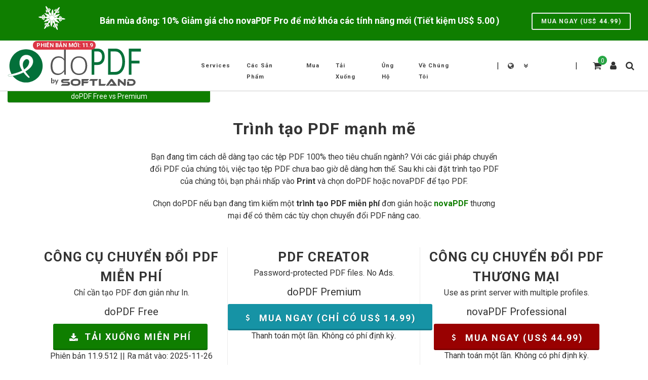

--- FILE ---
content_type: text/html; charset=UTF-8
request_url: https://vi.dopdf.com/
body_size: 28580
content:
<!DOCTYPE html>
<!-- template.mtpl.htm -->
<html lang="vi">
<head>
	<meta charset="UTF-8">
<meta http-equiv="Content-Type" content="text/html; charset=UTF-8">
<title>Máy in PDF miễn phí - In sang PDF bằng doPDF</title>
<link rel="alternate" hreflang="en" href="https://www.dopdf.com/" />
<link rel="alternate" hreflang="ar" href="https://ar.dopdf.com/" />
<link rel="alternate" hreflang="hy" href="https://hy.dopdf.com/" />
<link rel="alternate" hreflang="bg" href="https://bg.dopdf.com/" />
<link rel="alternate" hreflang="zh-cn" href="https://zh.dopdf.com/" />
<link rel="alternate" hreflang="zh-tw" href="https://cn.dopdf.com/" />
<link rel="alternate" hreflang="cs" href="https://cs.dopdf.com/" />
<link rel="alternate" hreflang="da" href="https://da.dopdf.com/" />
<link rel="alternate" hreflang="nl" href="https://nl.dopdf.com/" />
<link rel="alternate" hreflang="fi" href="https://fi.dopdf.com/" />
<link rel="alternate" hreflang="fr" href="https://fr.dopdf.com/" />
<link rel="alternate" hreflang="el" href="https://el.dopdf.com/" />
<link rel="alternate" hreflang="de" href="https://de.dopdf.com/" />
<link rel="alternate" hreflang="he" href="https://he.dopdf.com/" />
<link rel="alternate" hreflang="hi" href="https://hi.dopdf.com/" />
<link rel="alternate" hreflang="hu" href="https://hu.dopdf.com/" />
<link rel="alternate" hreflang="id" href="https://id.dopdf.com/" />
<link rel="alternate" hreflang="it" href="https://it.dopdf.com/" />
<link rel="alternate" hreflang="ja" href="https://ja.dopdf.com/" />
<link rel="alternate" hreflang="ko" href="https://ko.dopdf.com/" />
<link rel="alternate" hreflang="lt" href="https://lt.dopdf.com/" />
<link rel="alternate" hreflang="mk" href="https://mk.dopdf.com/" />
<link rel="alternate" hreflang="ne" href="https://ne.dopdf.com/" />
<link rel="alternate" hreflang="no" href="https://no.dopdf.com/" />
<link rel="alternate" hreflang="pl" href="https://pl.dopdf.com/" />
<link rel="alternate" hreflang="pt" href="https://pt.dopdf.com/" />
<link rel="alternate" hreflang="pt-br" href="https://pb.dopdf.com/" />
<link rel="alternate" hreflang="ro" href="https://ro.dopdf.com/" />
<link rel="alternate" hreflang="ru" href="https://ru.dopdf.com/" />
<link rel="alternate" hreflang="sl" href="https://sl.dopdf.com/" />
<link rel="alternate" hreflang="sr" href="https://sr.dopdf.com/" />
<link rel="alternate" hreflang="sk" href="https://sk.dopdf.com/" />
<link rel="alternate" hreflang="es" href="https://es.dopdf.com/" />
<link rel="alternate" hreflang="sv" href="https://sv.dopdf.com/" />
<link rel="alternate" hreflang="th" href="https://th.dopdf.com/" />
<link rel="alternate" hreflang="tr" href="https://tr.dopdf.com/" />
<link rel="alternate" hreflang="uk" href="https://uk.dopdf.com/" />
<link rel="alternate" hreflang="vi" href="https://vi.dopdf.com/" />

<link rel="alternate" hreflang="x-default" href="https://www.dopdf.com/"/>
	<meta name="viewport" content="width=device-width, initial-scale=1.0">
	<!-- Meta -->
	<meta name="description" content="Máy in PDF miễn phí mà bạn có thể sử dụng để tạo PDF từ bất kỳ tài liệu có thể in được. Tải xuống trình tạo PDF miễn phí này ngay bây giờ và sử dụng nó để">
<meta name="keywords" content="trình chuyển đổi pdf, trình chuyển đổi pdf miễn phí, pdf miễn phí, trình tạo pdf miễn phí, máy in pdf miễn phí, trình tạo pdf, trình tạo pdf, tải xuống miễn phí pdf, freepdf, tải xuống trình tạo pdf, chuyển đổi sang pdf, tài liệu pdf, tệp pdf, trình chuyển đổi pdf, tạo pdf, pdf creater, máy in pdf, từ sang pdf, in sang pdf, pdf, phần mềm miễn phí, chuyển đổi pdf miễn phí,Softland">
<link rel="canonical" href="https://vi.dopdf.com/">

	<!-- CSS/JS -->
	<!-- JS-SETTINGS -->
<script type="text/javascript">
	const smartJ$Options = {
		ModalBox: {
			CssOverlayOpacity: 0.8,
		},
		BrowserUtils: {
			LanguageId: 'vi',
			Charset: 'UTF-8',
			CookieLifeTime: 2592000,
			CookieDomain: 'dopdf.com',
			CookieSameSitePolicy: 'Lax',
			Notifications: 'growl',
			NotificationDialogType: 'auto',
			ModalBoxProtected: false,
			NotifyLoadError: false,
			CssOverlayOpacity: 0.8
		},
	};
	var smartAppName = 'dopdf';
	var smartAppLanguage = 'vi';
	var smartAppSrvProto = 'https:\/\/';
		var smartAppSrvURI = '\/';
	var smartAppCrrDomainName = 'vi.dopdf.com'; // crr domain
	var smartIsBlogForum = '';
	
	var smartAppCrrBaseURL = 'https:\/\/vi.dopdf.com\/'; // crr url
	var smartAppDomainName = 'dopdf.com'; // base domain
	var smartAppSrvPort = ':'; // crr port (if 80 or 443 is empty)
	var smartAppCookieName = 'doPDF_UID';
	var smartCrrPage = 'home';
	var smartCrrTemplatePath = 'etc\/templates\/dopdf\/';
	var smartPageIsTranslatable = true;
	var smartCrrLocation = '';
</script>
<!-- # -->

	<style>
    del > * {
	text-decoration: line-through !important;
    }
    .buy-now-button {
	cursor:pointer;
    }
	#primary-menu {
		margin-left: 25px;
	}
	#primary-menu ul.mobile-primary-menu { display: none; }
	#primary-menu-trigger,
	#page-submenu-trigger {
		opacity: 0;
		pointer-events: none;
		cursor: pointer;
		font-size: 14px;
		position: absolute;
		top: 50%;
		margin-top: -25px;
		width: 50px;
		height: 50px;
		line-height: 50px;
		text-align: center;
		transition: opacity .3s ease;
	}
	#primary-menu ul {
		list-style: none;
		margin: 0;
	}
	#primary-menu > ul { float: left; }
	#primary-menu ul li { position: relative; }
	body:not(.device-touch):not(.device-xs):not(.device-sm):not(.device-md) #primary-menu ul > li.sub-menu {
		float: left;
		margin-left: 2px;
	}
	#primary-menu > ul > li:first-child { margin-left: 0; }
	#primary-menu ul li > a {
		display: block;
		line-height: 22px;
		padding: 39px 15px;
		color: #444;
		font-weight: bold;
		font-size: 13px;
		letter-spacing: 1px;
		text-transform: uppercase;
		font-family: 'Roboto', sans-serif;
		transition: margin .4s ease, padding .4s ease;
	}
	#primary-menu ul li > a span { display: none; }
	#primary-menu ul li > a i {
		position: relative;
		top: -1px;
		font-size: 14px;
		width: 16px;
		text-align: center;
		margin-right: 6px;
		vertical-align: top;
	}
	#primary-menu ul ul li {
		float: none;
		margin: 0;
	}
	#primary-menu ul ul li:first-child { border-top: 0; }
	#primary-menu ul ul li > a {
		font-size: 12px;
		font-weight: 700;
		color: #666;
		padding-top: 10px;
		padding-bottom: 10px;
		border: 0;
		letter-spacing: 0;
		font-family: 'Roboto', sans-serif;
		transition: all .2s ease-in-out;
	}
	#primary-menu ul ul li > a i { vertical-align: middle; }
	#primary-menu.style-3 > ul > li > a {
		margin: 25px 0;
		padding-top: 11px;
		padding-bottom: 11px;
		border-radius: 2px;
	}
	#primary-menu.style-3 > ul > li.current > a {
		color: #FFF;
		text-shadow: 1px 1px 1px rgba(0,0,0,0.2);
		background-color: #1ABC9C;
	}
	#top-search form {
		opacity:0;
	}
	.promo-full {
		padding: 10px 0 !important;
	}
	#promo-top-header.promo {
		min-height: 80px;
	}
	#promo-top-header.promo.promo-green {
		color: #FFFFFF;
		background-color: #0f7e00;
	}
	@media (max-width: 575px) {
		.container, .container-fluid, .container-sm, .container-md, .container-lg, .container-xl {
			width: 100%;
			padding-right: 15px;
			padding-left: 15px;
			margin-right: auto;
		}
		.container, #header.full-header .container, .container-fullwidth {
			width: 100% !important;
			padding-left: 20px !important;
			padding-right: 20px !important;
		}
		#page-title .container {
			position: relative;
		}
		.mx-xs-auto {
			margin-left: auto !important;
			margin-right: auto !important;
		}
		.mx-sm-auto {
			margin-left: auto !important;
			margin-right: auto !important;
		}
	}
	@media (max-width: 767px) {
		#promo-top-header.promo {
			padding-bottom: 40px !important;
		}
		#promo-top-header div.col-xs-12:last-child {
			margin-bottom: 10px !important;
		}
		#promo-top-header div.col-xs-12:last-child a.button {
			top: 0 !important;
		}
		#top-language {
			margin: 0!important;
			position: absolute;
			right: 40px;
			top: 25px;
		}
		#primary-menu a#selecte-a-lang {
			padding: 5px 5px 14px 5px !important;
		}
		#page-title {
			text-align: center;
		}
		#page-title .breadcrumb {
			position:relative!important;
			top:0!important;
			left:0!important;
			right:0!important;
			margin:0 0!important;
			justify-content:center
		}
		body #promo-top-header.promo .button {
			top: 0 !important;
		}
		body .buy-item.card .fancy-title::before {
			border:none;
		}
		body .buy-item.card .fancy-title::before,
		body .buy-item.card .fancy-title {
			border-bottom: 1px solid #ececec;
			text-align:center;
		}
		body .buy-item.card .fancy-title h2 {
			background-color:#fbfbfb;
			font-size: 1.5rem;
			padding:0;
		}
		body .buy-item.card {
			background-color:#fbfbfb;
			padding:10px;
			border: 1px solid rgba(0,0,0,.125);
			border-radius: .25rem;
		}
		body .buy-item .item-holder .fa-question-circle {
			font-size:14px !important;
		}
	}
	#promo-box-top {
		min-height: 80px;
		background-color: #0f7e00;
	}
	#promo-top-header.promo .button {
		position: relative !important;
		right: 0 !important;
		top: 30px !important;
		float: left;
		border-color: #EEE;
		color: #EEE;
		border: 2px solid;
		line-height: 30px;
		font-size: 12px;
		padding: 0 17px;
		margin-top: -15px;
		height: 34px;
		font-weight: 700;
	}
	.grecaptcha-badge {
		z-index:9999;
	}
	html,body{
		overflow-x: hidden;
	}

	.buy-item.card {
		background-color:transparent;
		border:none;
	}
	body.device-xs .buy-item .item-holder .fa-question-circle,
	body.device-sm .buy-item .item-holder .fa-question-circle,
	body.device-touch .buy-item .item-holder .fa-question-circle {
		font-size:14px !important;
	}
	.softland-price {
		display: inline-block;
	}
	#page-title {
		padding:20px 0 25px;
		text-align:center
	}
	#page-title h1 {
		line-height:1.5;
		font-size:24px
	}
	.breadcrumb {
		display:-ms-flexbox;
		display:flex;
		-ms-flex-wrap:wrap;
		flex-wrap:wrap;
		padding:.75rem 1rem;
		margin-bottom:1rem;
		list-style:none;
		background-color:#e9ecef;
		border-radius:.25rem
	}
	.breadcrumb {
		position:absolute!important;
		width:auto!important;
		top:35%!important;
		left:auto!important;
		right:0px!important;
		background-color:transparent!important;
		padding:0!important;
		font-size:12px
	}
	.breadcrumb {
		font-size:1rem;
		letter-spacing:.05rem
	}
	@media (min-width: 767px) {
		nav#primary-menu {
			padding-left: 15px;
			padding-right: 15px;
		}
		header nav {
			display:flex;
		}
		header nav ul {
			display:flex;
			height: 100px;
		}
		header nav ul.menu-container {
			margin-left: auto!important;
			order: 2;
		}
		#header #primary-menu>ul {
			float: right!important;
			margin-right: 30px;
			font-size: 1rem!important;
		}
	}
	@media(max-width:512px) {
		header#header #logo img:nth-of-type(2) {
			width:92px !important;
		}
		header#header #logo img:nth-of-type(1) {
			width: 35px !important;
		}
		div#logo a:not(.badge-a), div#logo a {
			width: 171px !important;
		}
	}
</style>
	<link rel="preconnect" href="https://fonts.gstatic.com/" />
<link rel="preconnect" href="https://fonts.gstatic.com/" crossorigin />
<link rel="preload stylesheet" as="style" href="https://fonts.googleapis.com/css2?family=Roboto:ital,wght@0,400;0,700;1,400;1,700&display=swap"  type="text/css" crossorigin />
<!-- <link rel="stylesheet" href="https://fonts.googleapis.com/css2?family=Roboto:ital,wght@0,400;0,700;1,400;1,700&display=swap"> -->

<link rel="stylesheet" type="text/css" href="//www.dopdf.com/etc/templates/default/fonts/fontawesome.css?1asa3oe" media="none" onload="if(media!='all'){media='all';}">
<!-- jQuery --><script type="text/javascript" src="//www.dopdf.com/lib/js/jquery/jquery.js?1asa3oe"></script><script type="text/javascript">jQuery.ajaxSetup({ timeout: 0, cache: false });</script><script type="text/javascript" src="//www.dopdf.com/lib/js/jquery/jquery.smart.compat.js?1asa3oe"></script>
	<!-- # PARTIAL INCLUDES: Prod # -->
<link rel="stylesheet" type="text/css" href="//www.dopdf.com/etc/templates/dopdf/dopdf.css?1asa3oe">
<script type="text/javascript" src="//www.dopdf.com/etc/templates/dopdf/dopdf.js?1asa3oe"></script>
<script async src="https://fundingchoicesmessages.google.com/i/pub-7976954900542067?ers=1" nonce="aTviW-MWdM1Ptj6htYR9Cw"></script><script nonce="aTviW-MWdM1Ptj6htYR9Cw">(function() {function signalGooglefcPresent() {if (!window.frames['googlefcPresent']) {if (document.body) {const iframe = document.createElement('iframe'); iframe.style = 'width: 0; height: 0; border: none; z-index: -1000; left: -1000px; top: -1000px;'; iframe.style.display = 'none'; iframe.name = 'googlefcPresent'; document.body.appendChild(iframe);} else {setTimeout(signalGooglefcPresent, 0);}}}signalGooglefcPresent();})();</script>
<!-- JsCommon -->
<script src="//www.dopdf.com/etc/templates/default/js/js-common.js?1asa3oe" defer></script>

	

<script src="//www.dopdf.com/modules/mod-weblogin/views/js/login-utils.js?1asa3oe" defer></script>
<!-- #END# PARTIAL INCLUDES # -->
	<script>
var vatMightTxt = 'Gi\u00e1 t\u00ednh b\u1eb1ng \u0110\u00f4 la M\u1ef9 ($). VAT \/ Thu\u1ebf b\u00e1n h\u00e0ng c\u00f3 th\u1ec3 \u0111\u01b0\u1ee3c th\u00eam v\u00e0o!';
var vatIncludedTxt = 'Gi\u00e1 t\u00ednh b\u1eb1ng \u0110\u00f4 la M\u1ef9 ($) v\u00e0 \u0111\u00e3 bao g\u1ed3m VAT \/ Thu\u1ebf b\u00e1n h\u00e0ng.';
var vatIncludedButZeroTxt = 'Gi\u00e1 t\u00ednh b\u1eb1ng \u0110\u00f4 la M\u1ef9 ($) v\u00e0 \u0111\u00e3 \u00e1p d\u1ee5ng thu\u1ebf su\u1ea5t VAT 0.';
function ErrorLoadImg(elem) {
	var pr = $(elem).parent().find('source');
	if(pr.length > 0) {
		pr.remove();
	}
}

//--
$(function() {
	if($('#promo-box-top').html() == '') $('#promo-box-top').hide();
	$('body').addClass('no-superfish');
	$('.price-hint').attr('title', vatMightTxt);
	$('.buy-vat-text').text(vatMightTxt);
	if($('.carousel-inner .carousel-item div.youtube-player').length <= 1) {
		$('a.carousel-control-prev').hide();
		$('a.carousel-control-next').hide();
	}
	//--If is Internet Explorer load scripts with -defer css scripts
	var match = window.navigator.userAgent.match(/Firefox\/([0-9]+)\./);
	var ver = match ? parseInt(match[1]) : 0;
	if($.browser.trident || $.browser.msie || ver < 78 || ($.browser.safari && parseInt($.browser.version) <= 536)) {
		//--
		$('head').append( $('<link rel="stylesheet" type="text/css" />').attr('href', $('#fontawesome').attr('href')) );
		$('head').append( $('<link rel="stylesheet" type="text/css" />').attr('href', $('#style_defer').attr('href')) );
		//--
	}
	//--
});
</script>
	
		<!-- jsPopupInc - INC-VENDORS | init -->
		<script>
			if(typeof defaultVendor === 'undefined') {
				var defaultVendor = '2CheckoutInlinePopup';
			} else {
				defaultVendor = '2CheckoutInlinePopup';
			}
			var preferredVendor = 0;
			var preFill = '1';
			var resellerStatus = '';
		</script>

		<script>var FastSpringPopupJS = '\u003Cscript\u003E\r\nvar fastspringError = false;\r\nvar watchdog = 0;\r\nconst fastSpringErrCallback = () =\u003E {\r\n\tfastspringError = true;\r\n\twatchdog = 1;\r\n};\r\n\u003C\/script\u003E\r\n\u003Cscript src=\u0022\/\/vi.dopdf.com\/modules\/mod-slcart\/views\/js\/fastspringPopupScript.js?1asa3oe\u0022 defer crossorigin=\u0022anonymous\u0022\u003E\u003C\/script\u003E\r\n\u003Cscript\u003E\r\nconst fastSpringStoreFronts = [\u0022popup-backup4all\u0022,\u0022popup-novapdf\u0022,\u0022popup-softland\u0022];\r\nconst fastSpringStoreFrontsUrl = \u0027softlandro.onfastspring.com\\\/embedded-softland\u0027;\r\nvar fastspringVatType = smartJ$Utils.stringPureVal(smartJ$Browser.getCookie(\u0027vatTaxTypeFastspring\u0027), true).toLowerCase();\r\nif(fastspringVatType == \u0027\u0027) {\r\n\tfastspringVatType = \u0027vat\u0027;\r\n}\r\n$(() =\u003E {\r\n\t\/\/ CalculatePrice(\u0027fastspring\u0027);\r\n});\r\n\u003C\/script\u003E'; </script>
	<link rel="icon" href="https://www.dopdf.com/wpub/images/favicon.ico">
	
	
	<!-- #.# -->
	<!-- <script>const fastspringCalcScriptUrl = '';</script> -->
	<!-- no fb pixel -->
</head>
<body class="stretched">
	<div id="fb-root"></div>
	<!-- Header -->
	<script>
try {
	Function('const testES6 = new class{constructor(){ let es6Test = true; const Es6Test = () => { return !! es6Test; }; this.Es6Test = Es6Test; }}; return testES6;'); // ES6 have to support arrow type macros and classes as well as const and let syntax, it is a standard
} catch(err) {
	console.warn('ES6 Javascript NOT Supported by the browser. Fallback: loading ES5. Test Errors:', err);
	(function(){
		var InvalidBrowserHtml = '\n\u003Cdiv style=\u0022background-color:lightgray;padding:20px 40px 20px 40px;\u0022\u003E\n\t\u003Cdiv class=\u0022row\u0022\u003E\n\t\t\u003Cdiv class=\u0022clear\u0022\u003E\u003C\/div\u003E\n\t\t\u003Ch4 style=\u0022margin:auto;text-align:center;\u0022\u003EYou are using an old browser and our website cannot be properly displayed in it.\u003Cbr\u003EPlease copy paste the link from the address bar into a different browser.\u003C\/h4\u003E\n\t\n\t\u003C\/div\u003E\n\u003C\/div\u003E';
		var ua = window.navigator.userAgent;
		var msie = ua.toUpperCase().indexOf("MSIE ");
		var trident = ua.toUpperCase().indexOf("TRIDENT");
		try {
			if(msie !== -1 || trident !== -1 || edge !== -1) {
				if(typeof document.querySelectorAll('.page-title-name')[0] !== 'undefined') {
					document.querySelectorAll('.page-title-name')[0].style.display = 'none';
				}
				document.body.innerHTML = InvalidBrowserHtml + document.body.innerHTML;
				console.warn("Your browser is too old! Close this dialog, copy the URL from the address bar and open it in a different browser.");
			} else {
				document.body.innerHTML = InvalidBrowserHtml + document.body.innerHTML;
			}
		} catch(e){
			if(msie !== -1 || trident !== -1 || edge !== -1) {
				document.body.innerHTML = InvalidBrowserHtml + document.body.innerHTML;
				console.warn("Your browser is too old! Close this dialog, copy the URL from the address bar and open it in a different browser.");
			}
		}
	})();
}
</script>
<style>
	#promo-box-top {
		min-height:80px;
		background-color: #0F7E00;
	}
	#top-header-language-menu {
		display:flex;
		width:100%;
	}
	#top-language #option-select ul li {
		border: none;
	}
	#top-language {
		min-width: 120px;
	}
	#logo img {
		height:100px;
		display:inline-block;
	}
	header#header.sticky-header #logo img:nth-of-type(1) {
		width:70px;
	}
	header#header.sticky-header #logo img:nth-of-type(2) {
		width:160px;
	}
	#footer #logo-footer-img {
		width:210px;
		height:49px;
	}
	nav#primary-menu {
		padding-left: 15px;
		padding-right: 15px;
	}
	nav {
		display:flex;
	}
	body.device-lg header nav,
	body.device-xl header nav {
		display:flex;
	}
	body.device-lg header nav ul,
	body.device-xl header nav ul {
		display:flex;
		height:100px
	}
	body.device-lg header nav ul.menu-container,
	body.device-xl header nav ul.menu-container {
		margin-left:auto!important;
		order:2
	}
	#header .container {
		position: relative;
	}
	#header-wrap {
		position:relative;
		z-index:199;
		-webkit-backface-visibility:hidden
	}
	#header {
		position:relative;
		background-color:#FFF;
		border-bottom:1px solid #CCC
	}
	#header,
	#header-wrap,
	#logo img {
		height:100px;
		-webkit-transition:height .4s ease,opacity .3s ease;
		-o-transition:height .4s ease,opacity .3s ease;
		transition:height .4s ease,opacity .3s ease
	}
	@media (min-width:1600px) {

		header#header .container {
			max-width:1350px!important;
		}
	}
	@media (min-width:1024px) {
		.sub-menu-container .menu-item:not(:first-child),
		.menu-item:not(:first-child) {
			border:none;
		}
		.sub-menu-container, .mega-menu-content {
			padding-left: 0;
		}
	}
	@media (min-width:1043px) AND (max-width:1600px) {
		#primary-menu ul li>a {
			font-size:0.7rem!important
		}
		header#header .container {
			max-width:1350px!important
		}

	}
	@media (min-width:990px) AND (max-width:1042px) {
		#primary-menu ul li>a {
			font-size:12px!important
		}
		header#header .container {
			max-width:1200px!important
		}
	}
	.clearfix::after {
		display: block;
		clear: both;
		content: "";
	}
	.container,
	.container-fluid,
	.container-sm,
	.container-md,
	.container-lg,
	.container-xl {
		width:100%;
		padding-right:15px;
		padding-left:15px;
		margin-right:auto;
		margin-left:auto
	}
	@media (min-width:576px) {
		.container,
		.container-sm {
			max-width:540px
		}
	}
	@media (min-width:768px) {
		.container,
		.container-sm,
		.container-md {
			max-width:720px
		}
	}
	@media (min-width:992px) {
		.container,
		.container-sm,
		.container-md,
		.container-lg {
			max-width:960px
		}
	}
	@media (min-width:1200px) {
		.container,
		.container-sm,
		.container-md,
		.container-lg,
		.container-xl {
			max-width:1140px
		}
	}
	@media (min-width:1400px) {
		.container,
		.container-sm,
		.container-md,
		.container-lg,
		.container-xl {
			max-width:1300px
		}
	}
	#top-search {
		margin: 40px 0 40px 0px;
	}
	#top-account {
		margin-top: 35px;
		margin-right: 2px;
	}
	#cmp_outer {
		position: relative;
		margin: auto;
		height: 0px;
		text-align: center;
		z-index: 2;
	}

	#cmp_inner {
		background-color: #0f7e00;
		color: #FFF;
		font-size: 14px;
		width: 400px;
		position: absolute;
		left: 0;
		/* top: 100px; */
		height: 22px;
		border-bottom-left-radius: 3px;
		border-bottom-right-radius: 3px;
		-webkit-box-shadow: 0px 1px 2px -1px rgba(0,0,0,0.75);
		-moz-box-shadow: 0px 1px 2px -1px rgba(0,0,0,0.75);
		box-shadow: 0px 1px 2px -1px rgba(0,0,0,0.75);
	}

	body.device-xs #cmp_content, body.device-sm #cmp_content {
		margin-top:25px;
	}
	body.device-xs #cmp_inner, body.device-sm #cmp_inner, body.device-xs #cmp_content, body.device-sm #cmp_content {
		left:0;
		right:auto;
		top:0;
		width:100%;
	}
	header.sticky-header #cmp_inner {
		top:0px;
	}
	header.sticky-header #cmp_content {
		position:fixed;
		top: 83px;
	}
	#cmp_content {
		background-color: #0f7e00;
		color: #FFF;
		font-size: 14px;
		width: 400px;
		position: absolute;
		top: 25px;
		left: auto;
		-webkit-box-shadow: 0px 3px 5px -1px rgba(0,0,0,0.75);
		-moz-box-shadow: 0px 3px 5px -1px rgba(0,0,0,0.75);
		box-shadow: 0px 3px 5px -1px rgba(0,0,0,0.75);
	}

	#cmp_content a, #cmp_content a:hover {
		color: #FFF;
		text-decoration: underline;
	}

	#cmp_content table {
		width: 95%;
		margin: 7px;
	}

	#cmp_content table th{
		line-height: 26px;
		font-size: 15px;
		padding-bottom: 10px;
	}

	#cmp_content .cmp_nova {
		background-color: #FFF;
		color: #D82129;
	}

	#cmp_content .cmp_text {
		text-align: left;
		line-height: 28px;
	}
	body.device-md #cmp_content {
		top: 25px;
	}

	#cmp_overlay {
		background-color: #1B8BB3;
		opacity: 0;
		height: 100%;
		position: absolute;
		top: 0px;
		left: 0px;
		width: 100%;
		display: none;
	}
	.softland-price {
		min-width:40px;
	}
	#cmp_download {
		color:red;
	}
	#cmp_download:hover {
		color:gray;
	}
	#header #primary-menu>ul {
		float:right!important;
		margin-right:30px
	}
	#logo {
		position: relative;
		float: left;
		font-family: 'Roboto',sans-serif;
		font-size: 36px;
		line-height: 100%;
		margin-right: 40px;
	}

	@media (max-width:991px) {
		#promo-top-header.promo .button {
			top: 0 !important;
		}
		#promo-top-header.promo {
			padding-bottom: 0px !important;
		}
		#selecte-a-lang {
			padding-top: 5px !important;
		}
		#top-search {
			margin:0!important;
		}
		#logo img, #logo {
			height: 80px;
		}
		#top-search #top-search-trigger {
			margin-top: 30px;
			margin-bottom: 5px !important;
		}
		#badge-logo {
			font-size: .6rem;
			position: absolute;
			top: 4px;
			margin: 0 !important;
			left: 0;
			right: 0;
			width: 130px;
			display: inline-block;
			padding: .25em .4em;
		}
		#top-account {
			right: 40px;
			margin-top: 0px !important;
			margin-right: 2px;
		}
		div#logo a {
			width: 300px;
		}
		#promo-top-header .buy-now-button h4 {
			min-height: 10px;
			font-size: .95rem !important;
			font-family: 'Roboto',sans-serif;
			line-height: 1.5;
			font-weight: 600;
		}
		#promo-top-header div.container {
			max-width: none !important;
			padding: 0 20px !important;
		}
		#logo img {
			margin: 0 !important;
		}
		#logo {
			margin: 0 !important;
			text-align:left;
			margin-left: 45px !important;
			float:none !important;
		}
		#top-account {
			right: 50px !important;
		}
		#top-cart, body.device-sm #top-cart, body.device-xs #top-cart, body.device-md #top-cart {
			right: 90px !important;
			margin:30px 5px 5px 5px !important;
		}
		body.device-md #top-cart {
			right: 90px !important;
			margin:20px 5px 5px 5px !important;
		}
		#top-language {
			right: 120px !important;
			min-width: auto;
		}
		#selecte-a-lang i {
			font-size:16px !important;
		}
		#badge-logo {
			margin: 0;
		}
		body.device-xs #cmp_inner, body.device-sm #cmp_inner, #cmp_inner {
			left: 0;
			right: auto;
			top: 0;
			width: 100%;
		}
		body.device-md #cmp_inner {
			left: 0;
			right: auto;
			top: 0;
			width: 40%;
		}
		body.device-xs #option-select-li, body.device-sm #option-select-li, body.device-md #option-select-li {
			right: -110px !important;
			width:95vw !important;
			overflow-x: auto;
		}
		#top-cart .top-cart-content .top-cart-items .button {
			margin-bottom: 10px !important;
		}
		#top-cart.top-cart-open .top-cart-content {
			margin-top:20px;
		}
		#option-select :not(#option-select-li):not(div):not(.my-1):not(.abrev-lang):not(.second-lang) a.button {
			max-width: 200px;
			position:relative;
		}
	}
	@media (min-width: 1124px) {
		#top-search, #top-cart, #side-panel-trigger, #top-account {
			float:right;
		}
		nav ul.menu-container {
			margin-left:auto!important;
			order:2
		}
		#top-search {
			margin: 40px 15px 20px 15px !important;
		}
	}
	@media (min-width: 768px) AND (max-width: 990px) {
		#top-cart {
			margin-top:10px !important;
		}
		a#top-search-trigger {
			margin-top:25px !important;
		}
	}
	@media (max-width: 574px) {
		.button.button-desc { font-size: 1.0rem; white-space:normal!important;}
		#logo img {
			padding-top: 10px;
		}
		#logo a:not(.badge-a) {
			display: inline-block;
			width: 310px !important;
		}
		header#header #logo img:nth-of-type(1) {
			width:50px;
		}
		header#header #logo img:nth-of-type(2) {
			width:120px;
		}
		#promo-top-header.promo h4 {
			margin-top: 0px;
		}
		.promo-full {
			padding:20px 0 !important;
		}
	}
	@media (min-width: 575px) {
		.button.button-desc { white-space:normal!important;}
		#logo a:not(.badge-a) {
			display: inline-block;
			width: 310px !important;
		}
		header#header #logo img:nth-of-type(1) {
			width:50px;
		}
		header#header #logo img:nth-of-type(2) {
			width:120px;
		}
	}
	@media (min-width:992px) {
		#top-cart {
			float: right;
			margin: 40px 0px 40px 15px;
			position:relative;
			transition: height .4s ease,margin .4s ease,opacity .2s .2s ease;
		}
		#logo a:not(.badge-a) {
			display: inline-block;
			width: 310px !important;
		}
		header#header #logo img:nth-of-type(1) {
			width:73px;
		}
		header#header #logo img:nth-of-type(2) {
			width:195px;
		}
	}
	@media(max-width:1200px) {
		#logo {
			margin-right: 0;
		}
		header#header #logo img:nth-of-type(1) {
			width:55px;
		}
		header#header #logo img:nth-of-type(2) {
			width:118px;
		}
		div#logo a:not(.badge-a), div#logo a {
			width: 180px !important;
		}
		body:not(.device-touch):not(.device-xs):not(.device-sm):not(.device-md) #primary-menu ul > li.sub-menu {
			margin-left: 0;
		}
		div.header-div:nth-child(6) {
			margin: 38px 10px 25px 10px;
		}
		div.header-div:nth-child(8) {
			margin: 38px 10px 40px 10px;
		}
		#top-cart {
			margin: 40px 0px 40px 10px;
		}
		nav#primary-menu {
			padding-left: 0;
			padding-right: 0;
		}
		#header #primary-menu>ul {
			margin-right:0;
		}
	}
	#promo-top-header picture {
		max-height:60px;
	}
	/* #logo {
		max-width:150px;
	} */
	/* .ad_top_resp > ins::before, .ad_bottom_resp > ins::before {
		content:'Advertisement';
		text-decoration: none !important;
		color:#7a85917c;
		display:inline-block;
	} */
	.ad_bottom_resp, .ad_top_resp {
		margin-top: 50px !important;
		margin-bottom: 50px !important;
	}
	.sub-menu-container .row > div:hover h5:first-of-type {
		color:#0F7E00;
	}
</style>
	<div id="promo-top-header" class="promo promo-green promo-full promo-uppercase nopadding nomargin pt-xs-3 pt-sm-3">
	<div class="container m-xs-0 p-xs-0 m-sm-0 p-sm-0 m-md-0 p-sm-0 mx-lg-auto px-lg-auto mx-xl-auto px-xl-auto">
		<div class="row">
			<div class="col-xs-0 col-sm-0 col-lg-1 col-md-0 col-xl-1 d-none d-lg-block">
				<picture>
					<source type="image/webp" srcset="https://www.dopdf.com/wpub/images/promo/winter/winter-sale.webp?ek79cy">
					<img src="https://www.dopdf.com/wpub/images/promo/winter/winter-sale.png?ek79cy" alt="Khuyến mãi trong thời gian có hạn">
				</picture>
			</div>
			<div style="text-align:center;" class="col-xs-12 col-sm-12 col-lg-8 col-md-12 col-xl-9">
				<button data-href="/cart.buy-now-product.html?e=bf448.v3%21sIv0Q0ksByqOiwA4GaQhSBOCdZJ9AoWG5weguo%[base64]&pr=&sr=" class="buy-now-button">
					<h4>Bán mùa đông: 10% Giảm giá cho novaPDF Pro để mở khóa các tính năng mới (Tiết kiệm US$ <span class="softland-price" data-notax-amount="5.00">5.00</span>)</h4>
				</button>
			</div>
			<div class="promo-top-buttons col-xs-12 col-sm-12 col-lg-3 col-md-12 col-xl-2 mb-xs-2 mb-sm-2 mb-md-0 mb-lg-0 mb-xl-0">
				<button data-href="/cart.buy-now-product.html?e=bf448.v3%21sIv0Q0ksByqOiwA4GaQhSBOCdZJ9AoWG5weguo%[base64]&pr=&sr=" class="buy-now-button button button-small button-border button-rounded button-light"> Mua ngay (US$ <span class="softland-price" data-notax-amount="44.99">44.99</span>)</button>
			</div>
		</div>
	</div>
</div>
			<script>
			if(typeof jQuery !== 'undefined') {
				jQuery(function() {
					if(typeof buyNowBtnHandler != 'undefined'){
						buyNowBtnHandler();
					}
				});
			}
		</script>
	
<!-- Header -->
<header id="header">
	<div id="header-wrap">
		<div class="container clearfix">
			<div id="primary-menu-trigger"><svg class="svg-trigger" viewBox="0 0 100 100"><path d="m 30,33 h 40 c 3.722839,0 7.5,3.126468 7.5,8.578427 0,5.451959 -2.727029,8.421573 -7.5,8.421573 h -20"></path><path d="m 30,50 h 40"></path><path d="m 70,67 h -40 c 0,0 -7.5,-0.802118 -7.5,-8.365747 0,-7.563629 7.5,-8.634253 7.5,-8.634253 h 20"></path></svg></div>
			<!-- Logo -->
			<div id="logo">
				<a class="badge-a" href="download.html" title="PHIÊN BẢN MỚI: 11.9"><span class="badge badge-pill badge-danger" id="badge-logo">PHIÊN BẢN MỚI: 11.9</span></a>
				<a href="//vi.dopdf.com">
					<img src="https://www.dopdf.com/wpub/images/dopdf-logo.svg" alt="doPDF Logo" width="73"><img src="https://www.dopdf.com/wpub/images/dopdf-by-softland.svg" alt="doPDF Logo by Softland" width="195">
				</a>
			</div><!-- #logo end -->

			<!-- Top Search -->
			<div id="top-search">
				<a href="#" style="cursor:pointer;" id="top-search-trigger" title="Tìm kiếm trang web của chúng tôi"><span class="d-none">Tìm kiếm trang web của chúng tôi</span><i class="fa fa-search fa-lg"></i></a>
				<form action="//vi.dopdf.com/search.html" method="get">
					<input type="text" name="term" class="form-control" value="" aria-label="Search" placeholder="Nhập Và Nhấn Enter Để Tìm Kiếm ...">
					<button class="button button-xsmall button-border button-rounded button-blue" id="button-search-top-header" type="submit" style="display:none;background-color:white;" disabled><i class="fa fa-search"></i><span class="d-none d-md-inline-block">Tìm Kiếm</span></button>
				</form>
			</div><!-- #top-search end -->
			<!-- User Account -->
			<div id="top-account">
				<a href="#" id="top-account-trigger" title="Tài khoản của bạn"><i class="fa fa-user fa-lg"></i><span class="d-none">Tài khoản của bạn</span></a>
				<div id="modal-account-login"></div>
			</div><!-- #top-search end -->
			<!-- Top Cart -->
			<div id="top-cart">
				<a href="#" style="cursor:pointer;" id="top-cart-trigger" title="Giỏ hàng của bạn"><i class="fa fa-shopping-cart fa-lg"></i><span class="top-cart-item-cnt">0</span></a>
				<div class="top-cart-content">
					<div class="top-cart-title">
						<h4>Giỏ hàng</h4>
					</div>
					<div class="content">
						<div class="top-cart-items text-center"><i class="fa fa-refresh fa-spin fa-2x"></i></div>
					</div>
				</div>
			</div>
						<div class="header-div d-none d-lg-inline-block" style="float:right;margin: 38px 15px 25px 15px;">
			|
			</div>
			<!-- Top Languages -->
			<div class="row" id="top-language" style="vertical-align:middle;float:right;margin:40px 0 0 0;">
				<div class="clearfix list-inline-item option-select" id="option-select">
					<ul class="text-left list-inline-item">
						<li>
							<a id="selecte-a-lang" href="#" class="noleftpadding notoppadding p-sm-0 p-xs-0 m-sm-0 m-xs-0" style="border-radius:3px;">
								<i class="fa fa-globe d-inline-block" style="vertical-align:top;"></i>
							<div id="option-selected" class="d-none d-md-inline-block" style="height:60px;">  &nbsp; <i class="fa fa-angle-double-down fright"></i></div>
							</a>
						<div id="option-select-li" class="row option-select-li" style="text-align:left;margin:0!important;font-size:0.8rem;">
							<div id="top-header-language-menu"></div>
						</div>
						</li>
					</ul>
					<input name="lang[type]" value="credit_cart" type="hidden">
				</div>
			</div>
			
			<div class="header-div d-none d-md-inline-block" style="float:right;margin: 38px 15px 40px 15px;">
			|
			</div>
			<!-- Primary Navigation -->
			<nav id="primary-menu" class="style-3">
				<ul class="menu-container">
				
					<li class="menu-item"><a style="cursor:pointer;"><div>Services</div></a>
						<ul class="sub-menu-container" style="min-width: 550px;">
							<div class="row mx-0">
								<div style="min-width: 240px;display: inline-block;" class="col-6">
									<h5 style="border-bottom: 1px solid #ececec;" class="py-2 pl-2 mb-0"><div>Convert Documents to PDF</div></h5>
									<li class=" menu-item"><a class="menu-link" href="convert-word-to-pdf-online.html"><div>Convert Word To PDF</div></a></li>
									<li class=" menu-item"><a class="menu-link" href="convert-excel-to-pdf-online.html"><div>Convert Excel To PDF</div></a></li>
									<li class=" menu-item"><a class="menu-link" href="convert-powerpoint-to-pdf-online.html"><div>Convert PowerPoint To PDF</div></a></li>
									<li class=" menu-item"><a class="menu-link" href="convert-openoffice-to-pdf-online.html"><div>Convert OpenOffice to PDF</div></a></li>
									<li class=" menu-item"><a class="menu-link" href="convert-xml-to-pdf-online.html"><div>Convert XML to PDF</div></a></li>
									<li class=" menu-item"><a class="menu-link" href="convert-pdf-online.html"><div>Online PDF Converter</div></a></li>
								</div>
								<div style="min-width: 240px;display: inline-block;" class="col-6">
									<h5 style="border-bottom: 1px solid #ececec;" class="py-2 pl-2 mb-0"><div>Convert Images to PDF</div></h5>
									<li class=" menu-item"><a class="menu-link" href="convert-image-to-pdf-online.html"><div>Convert Image To PDF</div></a></li>
									<li class=" menu-item"><a class="menu-link" href="convert-jpg-to-pdf-online.html"><div>Convert JPG to PDF</div></a></li>
									<li class=" menu-item"><a class="menu-link" href="convert-png-to-pdf-online.html"><div>Convert PNG to PDF</div></a></li>
									<h5 style="border-bottom: 1px solid #ececec;" class="py-2 pl-2 mb-0 mt-3"><div>Other PDF Tools</div></h5>
									<li class=" menu-item"><a class="menu-link" href="merge-pdf-online.html"><div>Merge PDF files</div></a></li>
									<li class=" menu-item"><a class="menu-link" href="convert-pdf-to-pdf-a-online.html"><div>Convert PDF to PDF/A</div></a></li>
								</div>
							</div>
						</ul>
					</li>
					<li class="menu-item sub-menu"><a style="cursor:pointer;"><div>Các sản phẩm</div></a>
						<ul class="sub-menu-container">
							<li class=" menu-item"><a class="menu-link" href="dopdf.html"><div>doPDF</div></a></li>
							<li class=" menu-item"><a class="menu-link" href="compare.html"><div>So Sánh Sản Phẩm</div></a></li>
							<li class=" menu-item"><a class="menu-link" href="developer-tools.html"><div>Những công cụ phát triển</div></a></li>
							<li class="dropdown-divider"></li>
							<li class=" menu-item"><a class="menu-link" href="https://www.dopdf.com/supported-languages.html"><div>Ngôn Ngữ (EN)</div></a></li>
						</ul>
					</li>
					<li class="menu-item sub-menu"><a style="cursor:pointer;"><div>Mua</div></a>
						<ul class="sub-menu-container">
							<li class=" menu-item"><a class="menu-link" href="buy-now.html"><div>Mua Giấy Phép</div></a></li>
							<li class=" menu-item"><a class="menu-link" href="upgrade.html"><div>Nâng Cấp Giấy Phép</div></a></li>
							<li class=" menu-item"><a class="menu-link" href="add-licenses.html"><div>Thêm Giấy Phép</div></a></li>
							<li class="dropdown-divider"></li>
							<li><a class="menu-link" href="cart.html" onclick="ShakeMenuParent($(this), $('#top-cart-trigger'), 4);return false;"><div>Xe Đẩy</div></a></li>
							<li class=" menu-item"><a class="menu-link" href="sign-up.html?type=customer" onclick="ShakeMenuParent($(this), $('#top-account-trigger'), 2);return false;"><div>Tài Khoản Khách Hàng</div></a></li>
						</ul>
					</li>
					<li class="menu-item sub-menu"><a style="cursor:pointer;"><div>Tải Xuống</div></a>
						<ul class="sub-menu-container">
							<li class=" menu-item"><a class="menu-link" href="download.html"><div>Tải Xuống</div></a></li>
							<li class=" menu-item"><a class="menu-link" href="previous-versions.html"><div>Những Phiên Bản Trước</div></a></li>
						</ul>
					</li>
					<li class="menu-item sub-menu"><a style="cursor:pointer;"><div>Ủng Hộ</div></a>
						<ul class="sub-menu-container">
							<li class=" menu-item"><a class="menu-link" href="faq.html"><div>Câu Hỏi Thường Gặp</div></a></li>
							<li class="menu-item"><a class="menu-link" href="//forum.dopdf.com" target="_blank"><div>Diễn Đàn Người Dùng (EN)</div></a></li>
							<li class=" menu-item"><a class="menu-link" href="contact-us.html?type=support"><div>Liên Hệ Chúng Tôi</div></a></li>
						</ul>
					</li>
					<li class="menu-item sub-menu"><a style="cursor:pointer;"><div>Về Chúng Tôi</div></a>
						<ul class="sub-menu-container">
							<li class=" menu-item"><a class="menu-link" href="about-us.html"><div>Về</div></a></li>
							<li class=" menu-item"><a class="menu-link" href="contact-us.html"><div>Liên Hệ Chúng Tôi</div></a></li>
							<li class=" menu-item"><a class="menu-link" href="newsletter.html"><div>Bản Tin</div></a></li>
							<li class=" menu-item"><a class="menu-link" href="promote.html"><div>Khuyến Khích</div></a></li>
							<li class="dropdown-divider"></li>
							<li><a class="menu-link" href="search.html" onclick="ShakeMenuParent($(this), $('#top-search-trigger'), 4);return false;"><div>Tìm Kiếm</div></a></li>
						</ul>
					</li>
				</ul>
			</nav><!-- #primary-menu end -->
			<div id="cmp_outer">
				<a href="#" role="button" data-toggle="collapse" data-target="#cmp_content" aria-expanded="false" class="jst_compare"><div id="cmp_inner">doPDF Free vs Premium</div></a>
				<div id="cmp_content" class="collapse multi-collapse">
					<table>
						<thead>
							<tr><td class="cmp_text" style="width:45%;"></td><th class="cmp_do">doPDF Free</th><th class="cmp_do">doPDF Premium</th><th class="cmp_nova">novaPDF Pro</th></tr>
						</thead>
						<tbody>
							<tr>
								<td class="cmp_text">In từ bất kỳ ứng dụng nào</td><td class="cmp_do"><i class="fa fa-check fa-lg"></i></td><td class="cmp_do_prem"><i class="fa fa-check fa-lg"></i></td><td class="cmp_nova"><i class="fa fa-check fa-lg"></i></td>
							</tr>
							<tr>
								<td class="cmp_text">Ẩn quảng cáo</td><td class="cmp_do"><i class="fa fa-remove fa-lg"></i></td><td class="cmp_do_prem"><i class="fa fa-check fa-lg"></i></td><td class="cmp_nova"><i class="fa fa-check fa-lg"></i></td>
							</tr>
							<tr>
								<td class="cmp_text">Mật khẩu bảo vệ</td><td class="cmp_do"><i class="fa fa-remove fa-lg"></i></td><td class="cmp_do_prem"><i class="fa fa-check fa-lg"></i></td><td class="cmp_nova"><i class="fa fa-check fa-lg"></i></td>
							</tr>
							<tr>
								<td class="cmp_text">Ký tệp PDF</td><td class="cmp_do"><i class="fa fa-remove fa-lg"></i></td><td class="cmp_do_prem"><i class="fa fa-remove fa-lg"></i></td><td class="cmp_nova"><i class="fa fa-check fa-lg"></i></td>
							</tr>
							<tr>
								<td class="cmp_text">Liên kết PDF đang hoạt động</td><td class="cmp_do"><i class="fa fa-remove fa-lg"></i></td><td class="cmp_do_prem"><i class="fa fa-remove fa-lg"></i></td><td class="cmp_nova"><i class="fa fa-check fa-lg"></i></td>
							</tr>
							<tr>
								<td class="cmp_text">Hình mờ PDF</td><td class="cmp_do"><i class="fa fa-remove fa-lg"></i></td><td class="cmp_do_prem"><i class="fa fa-remove fa-lg"></i></td><td class="cmp_nova"><i class="fa fa-check fa-lg"></i></td>
							</tr>
							<tr>
								<td class="cmp_text" colspan="2"><a href="compare.html"><strong style="text-decoration: underline">So sánh tất cả các tính năng</strong></a></td>
								<td class="cmp_text text-center"><button data-href="//www.dopdf.com/cart.buy-now-product.html?e=bf448.v3%21FqaNkDcmIFqHyteS2lMaJfmcQyyMHFeUnvD8p2%3B..[base64]"  class=" buy-now-button buy-now buy-now-DOPDF11-PREM-D" style="color:red;font-weight:bold;text-shadow:-1px -1px 0 #fff, 1px -1px 0 #fff, -1px 1px 0 #fff, 1px 1px 0 #fff" data-storefront="" data-qty="0">Mua</button></td>
								<td class="cmp_nova"><a href="https://www.novapdf.com/download.html" title="Download"><i class="fa fa-download fa-lg" id="cmp_download" alt="Download"></i></a></td>
							</tr>
						</tbody>
					</table>
				</div>
			</div>
		</div>
	</div>
</header><!-- #header end -->
<script src="//www.dopdf.com/modules/mod-slcart/views/js/top-cart.js?1asa3oe" defer></script>
<script>
	let firstOpen = true;
$(function(){
	if(typeof(CartJS) == 'undefined') {
		return false;
	}
	//-- show qty in top cart without open cart
	CartJS.updateTopCartCntTop(true);
	//--
	$('#top-cart-trigger').on('click', function(){
		if(!$('#top-cart').hasClass('top-cart-open')) {
			CartJS.requestTopCart(firstOpen);
			firstOpen = false;
		}
		$('#top-cart').toggleClass('top-cart-open');
		$('.top-acount-content').hide();
		SEMICOLON.header.hideMenu();
	});
	CartJS.eventAddToCart();
	//CartJS.checkBuyNowButton(); //load on every page by promotions
});
</script>
<!-- <div id="user-submenu"></div> -->
<div class="clear"></div>
<script>
function loadAccountSubmenu(type, iRotate) {
	//--
	if(typeof type == 'undefined') { type = 0; }
	if(typeof iRotate == 'undefined') { iRotate = ''; }
	//--
	var weblogin_data_cookie = SmartJS_CoreUtils.stringTrim(SmartJS_BrowserUtils.getCookie('weblogin_data'))
	if(String(smartCrrLocation) == '') smartCrrLocation = smartAppLanguage;
	var ajax = SmartJS_BrowserUtils.Ajax_XHR_Request_From_URL(
		'//vi.dopdf.com/myaccount.login-modal.json?origin=' + SmartJS_CoreUtils.escape_url(smartCrrLocation),
		'GET',
		'html',
		'&weblogin='+SmartJS_CoreUtils.escape_url(weblogin_data_cookie), // data serialied
		'', //auth username
		'', // pass
		'', // headers
		true // with credentials
	);
	//--
	ajax.done(function(msg) {
		//--
		if(msg) {
			$('#modal-account-login').html(String(msg)); // this will also evaluate the js scripts
		}
		//--
		if(type == 0) {
			if(iRotate.hasClass('fa-spinner')) {
				iRotate.removeClass('fa-spinner').removeClass('fa-pulse').addClass('fa-user');
			}
			$('.top-acount-content').toggle();
		}
		if(SmartJS_BrowserUtils.getCookie('weblogin_first_login') == 1) {
			$('.top-acount-content').show();
			SmartJS_BrowserUtils.deleteCookie('weblogin_first_login', '/', '@');
		}
	}).fail(function(msg) {
		if(SmartJS_BrowserUtils.param_NotifyLoadError === false) {
			console.error('ERROR: Invalid Server Response for LoadDivContent !' + '\n' + 'HTTP Status Code: ' + msg.status); // + '\n' + msg.responseText
		} else {
			_class.alert_Dialog('ERROR: Invalid Server Response for LoadDivContent !' + '\n' + 'HTTP Status Code: ' + msg.status, '', 'ERROR', 750, 425); // + '\n' + msg.responseText
		} //end if else
		$('#modal-account-login').html(''); // clear
	});
	//--
}
</script>
<script>
$(function() {
	$('.top-acount-content').hide();
  	//--
	if(typeof smartAppCookieName !== 'undefined') {
		var data_inf = WebLogin.getLoginData(smartAppDomainName, smartAppCookieName);
		//console.log(data_inf);
		if(data_inf !== null && typeof data_inf !== 'undefined') {
			if(data_inf.id !== '') {
				$('#top-account > a#top-account-trigger').append('<span class="logged-in-icon fa fa-check"></span>');
				if(smartCrrPage.indexOf('myacc-') !== -1) $('#top-account-trigger span.logged-in-icon').css({'right': '-3px'});
				loadAccountSubmenu(1);
			}
		}
	}
	$('#top-account-trigger').on('click', function(e) {
		//--
		if(typeof $('#login-panel').html() !== 'undefined') return false;
		//--
		$('#primary-menu > ul').toggleClass('d-block', false);
		$('#top-cart').toggleClass('top-cart-open', false);
		$('body').toggleClass("primary-menu-open", false);
		if($('#modal-account-login').html() != '') {
			$('.top-acount-content').toggle();
		} else {
			var iRotate = $(this).find('i');
			if(iRotate.hasClass('fa-user')) {
				iRotate.removeClass('fa-user').addClass('fa-spinner fa-pulse');
			}
			loadAccountSubmenu(0, iRotate);
		}
		e.stopPropagation();
		e.preventDefault();
	});
	//--
});
</script>
<script>
const CounterInfoData = {
	download: {total: 42000000, increment: 5000},
	users: {total: 10000000, increment: 1000},
	coding: {total: 96000, increment: 16},
	lines: {total: 480000, increment: 80}
};
$(function () { // toggle the comparison chart
	$('.jst_compare').click(function() {
		$('#cmp_content').collapse();
	});
});
</script>
	<div class="maincontent">
		<!-- Breadcrumb -->
				<div class="clear"></div>
		
		<!-- Content -->
		<section id="content">
			<div class="content-wrap nobottommargin nobottompadding pt-xs-0 pt-sm-0">
			
			<!-- [R] Cache --><style>
#cardCarousel div.card-body p:nth-child(2)::after, #cardCarousel div.card-body p:nth-child(2)::before {
	content: '' !important;
}
#cardCarousel p::before, #cardCarousel p::after {
	content: '"';
}
#cardCarousel div.card-body p:nth-child(2) small {
	margin-top: 10px;
	font-size: 13px;
	font-weight: bold;
	text-transform: uppercase;
	margin:0 !important;
	color:#333333!important;
}
#cardCarousel div.card-body p:nth-child(1) {
	margin-bottom:5px !important;
	font-family: 'Roboto', sans-serif !important;
	font-style: italic !important;
	font-size:0.9rem;
}
@media (min-width: 100px) AND (max-width: 768px) {
	.homepage-program-img {
		width:100% !important;
	}
}
html[dir="rtl"] .homepage-program-img {
	float:left!important;
}

.ad_top_resp,.ad_bottom_resp { min-height: 240px !important; margin: 0 !important; padding: 0 !important; }

</style>

<script type="application/ld+json">
	{
		"@context": "https://schema.org",
		"@type": "WebSite",
		"url": "https://vi.dopdf.com/",
		"name": "doPDF",
		"potentialAction": {
			"@type": "SearchAction",
			"target": {
				"@type": "EntryPoint",
				"urlTemplate": "https://vi.dopdf.com/search.html?term={search_term}"
			},
			"query-input": "required name=search_term"
		}
	}
</script>
<script type="application/ld+json">
	{
		"@context": "http://schema.org",
		"@type": "SoftwareApplication",
		"url" : "https://vi.dopdf.com",
		"name" : "doPDF",
		"datePublished": "2025-11-26",
		"softwareVersion":"11.9.512",
		"screenshot":"https://www.dopdf.com/wpub/images/p-details-dopdf.webp",
		"operatingSystem":"Windows",
		"fileSize":"97.8 MB",
		"downloadUrl":"https://download.dopdf.com/download/setup/dopdf-full.exe",
		"applicationCategory":"UtilitiesApplication",
		"applicationSubCategory":"PDF Creator",
		"description" : "PDF là viết tắt của Định dạng Tài liệu Di động và nó được tạo ra bởi Adobe để dễ dàng trao đổi tài liệu. doPDF là một máy in PDF miễn phí thực hiện những gì tên gợi ý, tạo các tệp PDF. Sau khi cài đặt, nó sẽ cho phép bạn chuyển đổi bất kỳ loại tài liệu có thể in nào sang tệp PDF. doPDF tự cài đặt dưới dạng trình điều khiển máy in PDF ảo nên sau khi cài đặt thành công sẽ xuất hiện trong danh sách Máy in và Máy fax của bạn cũng như trong danh sách Tất cả Chương trình. Sử dụng doPDF, bạn có thể chuyển đổi sang PDF theo hai cách:


 In sang PDF thông qua trình điều khiển máy in ảo doPDF. Bạn sẽ thực hiện việc này chính xác như khi in bằng máy in thông thường, chỉ là kết quả sẽ là tệp PDF, không phải là một mảnh giấy được in.
 Sử dụng cửa sổ Khởi động doPDF. doPDF có một tệp thực thi (có thể truy cập từ nhóm chương trình bắt đầu) mà bạn có thể chạy để bắt đầu trình hướng dẫn chuyển đổi.",
				"inLanguage" : [
						{
				"name" : "English",
				"alternateName": "gb"
			},						{
				"name" : "Arabic",
				"alternateName": "ar"
			},						{
				"name" : "Armenian",
				"alternateName": "hy"
			},						{
				"name" : "Bulgarian",
				"alternateName": "bg"
			},						{
				"name" : "Chinese",
				"alternateName": "zh"
			},						{
				"name" : "Chinese",
				"alternateName": "cn"
			},						{
				"name" : "Czech",
				"alternateName": "cs"
			},						{
				"name" : "Danish",
				"alternateName": "da"
			},						{
				"name" : "Dutch",
				"alternateName": "nl"
			},						{
				"name" : "Kieli",
				"alternateName": "fi"
			},						{
				"name" : "French",
				"alternateName": "fr"
			},						{
				"name" : "Greek",
				"alternateName": "el"
			},						{
				"name" : "German",
				"alternateName": "de"
			},						{
				"name" : "Hebrew",
				"alternateName": "he"
			},						{
				"name" : "Hindi",
				"alternateName": "hi"
			},						{
				"name" : "Hungarian",
				"alternateName": "hu"
			},						{
				"name" : "Indonesia",
				"alternateName": "id"
			},						{
				"name" : "Italian",
				"alternateName": "it"
			},						{
				"name" : "Japanese",
				"alternateName": "ja"
			},						{
				"name" : "Korean",
				"alternateName": "ko"
			},						{
				"name" : "Kalba",
				"alternateName": "lt"
			},						{
				"name" : "Macedonian",
				"alternateName": "mk"
			},						{
				"name" : "कुरा",
				"alternateName": "ne"
			},						{
				"name" : "Norwegian",
				"alternateName": "no"
			},						{
				"name" : "Polish",
				"alternateName": "pl"
			},						{
				"name" : "Portuguese",
				"alternateName": "pt"
			},						{
				"name" : "do",
				"alternateName": "pb"
			},						{
				"name" : "Romanian",
				"alternateName": "ro"
			},						{
				"name" : "Russian",
				"alternateName": "ru"
			},						{
				"name" : "Slovenian",
				"alternateName": "sl"
			},						{
				"name" : "Serbian",
				"alternateName": "sr"
			},						{
				"name" : "Slovak",
				"alternateName": "sk"
			},						{
				"name" : "Spanish",
				"alternateName": "es"
			},						{
				"name" : "Swedish",
				"alternateName": "sv"
			},						{
				"name" : "Thai",
				"alternateName": "th"
			},						{
				"name" : "Turkish",
				"alternateName": "tr"
			},						{
				"name" : "Ukrainian",
				"alternateName": "uk"
			},						{
				"name" : "Việt",
				"alternateName": "vi"
			}					],
				"publisher":{
			"@type": "Organization",
			"url": "https://www.softlandro.com/",
			"name": "Softland"
		},
		"creator":{
			"@type": "Organization",
			"url": "https://www.softlandro.com/",
			"name": "Softland"
		},
		"offers":{
			"@type": "Offer",
			"priceCurrency":"USD",
			"price":"0",
			"url": "buy-now.html"
		}
				, "aggregateRating": {
			"@type": "AggregateRating",
			"ratingValue": "3.96",
			"bestRating": "5",
			"ratingCount": "3150"
		}
			}
</script>
<script type="application/ld+json">
	{
		"@context": "https://schema.org",
		"@type": "Product",
		"name" : "doPDF",
		"category":"PDF Creator",
		"sku":"DOPDF11-PREM-D",
		"brand":{
			"@context": "https://schema.org",
			"@type": "Brand",
			"url": "https://vi.dopdf.com",
			"logo": "https://www.dopdf.com/wpub/images/dopdf-logo.svg",
			"name": "doPDF"
		}
				, "aggregateRating": {
			"@context": "https://schema.org",
			"@type": "AggregateRating",
			"ratingValue": "3.96",
			"bestRating": "5",
			"ratingCount": "3150"
		}
							, "review": [
								{
					"@context": "https://schema.org",
					"@type": "Review",
					"reviewBody": "Sau khi tìm kiếm khoảng 11 trình chuyển đổi PDF khác nhau, cuối cùng tôi đã tìm thấy một trình chuyển đổi đơn giản thực hiện chính xác những gì tôi cần! Vì vậy, nhiều trình chuyển đổi miễn phí sẽ không mang theo phông chữ của bạn, HOẶC (tệ nhất là), không cho phép bạn xác định kích thước trang, cho các tình huống xuất bản tùy chỉnh. CÁI NÀY LÀM CẢ!",
					"author":{"@type":"Person","name":"W.J.R. Halyn"},
					"datePublished":"2019-05-22",
					"reviewRating":{"@type":"Rating","ratingValue":"5"}
				},								{
					"@context": "https://schema.org",
					"@type": "Review",
					"reviewBody": "doPDF Free PDF Converter giúp bạn giải quyết vấn đề này, nếu bạn thấy mình cần tạo tài liệu PDF từ vô số ứng dụng và cảm thấy mệt mỏi với việc làm khác nhau cho mỗi ứng dụng. Với phương thức hoạt động đơn giản và quen thuộc của nó, bạn không có gì để mất khi thử nó.",
					"author":{"@type":"Person","name":"DOWNLOAD.COM STAFF"},
					"datePublished":"2019-05-22",
					"reviewRating":{"@type":"Rating","ratingValue":"5"}
				},								{
					"@context": "https://schema.org",
					"@type": "Review",
					"reviewBody": "Đang tìm kiếm một cách để vẽ hàng loạt bản vẽ AutoCAD thành các tệp pdf. Đã nói về phần mềm của bạn. Tải xuống ngay hôm nay và tiết kiệm thời gian cho tôi. Thay vì mở 40 bản vẽ cùng một lúc rồi chuyển nó thành tệp pdf, tôi chỉ vẽ hàng loạt cho tất cả. Cảm ơn nó hoạt động tuyệt vời.",
					"author":{"@type":"Person","name":"Steve N."},
					"datePublished":"2019-05-22",
					"reviewRating":{"@type":"Rating","ratingValue":"5"}
				},								{
					"@context": "https://schema.org",
					"@type": "Review",
					"reviewBody": "Bạn có một sản phẩm tuyệt vời. Dễ sử dụng và rất hiệu quả. Tôi kinh doanh máy tính từ năm 1980. Và phần lớn máy tính làm tôi khó chịu.

Nhưng thỉnh thoảng có điều gì đó khiến tôi mỉm cười. doPDF là một trong số đó. Cảm ơn vì bạn đã làm việc.",
					"author":{"@type":"Person","name":"Kent W."},
					"datePublished":"2019-05-22",
					"reviewRating":{"@type":"Rating","ratingValue":"5"}
				},								{
					"@context": "https://schema.org",
					"@type": "Review",
					"reviewBody": "Tôi chỉ muốn nói rằng tôi biết ơn vì &#039;dopdf&#039; của bạn như thế nào vì tôi đã loại bỏ tất cả phần mềm adobe có thể có khỏi hệ thống của mình vì nó liên tục can thiệp vào các chương trình khác và dường như ngày càng chiếm nhiều dung lượng xử lý và đĩa hàng năm. Một số việc chỉ nên đơn giản và làm những gì họ nên làm.",
					"author":{"@type":"Person","name":"Jessica"},
					"datePublished":"2019-05-22",
					"reviewRating":{"@type":"Rating","ratingValue":"5"}
				},								{
					"@context": "https://schema.org",
					"@type": "Review",
					"reviewBody": "Tiếp tục công việc tốt, Softland. Nếu bạn quyết định đưa ra một phiên bản thương mại để cạnh tranh với Adobe Acrobat và Nitro, tôi nghĩ nó có thể sẽ tốt hơn cả hai và tôi đã sẵn sàng trả tiền cho một chương trình như vậy. Mặc dù tôi không gặp vấn đề gì với phần mềm miễn phí, nhưng tôi thực sự muốn trả tiền cho các nhà phát triển cho công việc khó khăn của họ.",
					"author":{"@type":"Person","name":"Forum poster"},
					"datePublished":"2019-05-29",
					"reviewRating":{"@type":"Rating","ratingValue":"5"}
				}							]
			}
</script>
<div class="container clearfix mt-5" id="section-home">
	<div class="clear"></div>
	<style>
	.page-section h1 {
		text-transform:initial!important;
	}
	.homepage-top-segment h2 {
		font-size:26px !important;
	}
	body.device-xs .homepage-top-segment div, body.device-sm .homepage-top-segment div, body.device-md .homepage-top-segment div {
		border:none !important;
	}
</style>
<div class="heading-block title-center nobottomborder page-section mb-xs-0">
	
<!-- HTML/Markdown :: ( C:0 B:1 M:1 Z:1 V:0 T:202601221918 ) -->
<div id="markdown-ef78026e4ddd0f55a11ceb19dcfc992085e9dd71-2247418843" class="markdown">
<div class="mkdw-line"><h1>Trình tạo PDF mạnh mẽ</h1>
</div>
</div>
<!-- # HTML/Markdown # smart.markdown:parser@v.2.2.8-r.20221108  -->

	<span>
<!-- HTML/Markdown :: ( C:0 B:1 M:1 Z:1 V:0 T:202601221918 ) -->
<div id="markdown-6ce7561083542565f90ba683a8aa9345f4f59cf7-7273434361" class="markdown">
<div class="mkdw-line">Bạn đang tìm cách dễ dàng tạo các tệp PDF 100% theo tiêu chuẩn ngành? Với các giải pháp chuyển đổi PDF của chúng tôi, việc tạo tệp PDF chưa bao giờ dễ dàng hơn thế. Sau khi cài đặt trình tạo PDF của chúng tôi, bạn phải nhấp vào <b>Print</b> và chọn doPDF hoặc novaPDF để tạo PDF.</div>
<div class="mkdw-line">Chọn doPDF nếu bạn đang tìm kiếm một <b>trình tạo PDF miễn phí</b> đơn giản hoặc <b><a href="/compare.html" title="">novaPDF</a></b> thương mại để có thêm các tùy chọn chuyển đổi PDF nâng cao.</div>
</div>
<!-- # HTML/Markdown # smart.markdown:parser@v.2.2.8-r.20221108  -->
</span>
</div>
<div class="center row homepage-top-segment">
    <div class="col-sm-12 col-xs-12 col-md-6 col-lg-6 col-xl-4 p-0" style="border-right:1px solid #ECECEC;">
		<div id="section-space" class="heading-block title-center page-section pt-xs-0 mb-1">
			<h2 class="p-0">Công cụ chuyển đổi PDF miễn phí</h2>
			<span class="mt-0" style="font-size:16px;">Chỉ cần tạo PDF đơn giản như In.</span>
			<span style="font-size:20px;">doPDF Free</span>
		</div>
		<a href="download.html" class="button button-3d button-xlarge dopdf-color button-dopdf nobottommargin ml-xs-0 ml-sm-0">
			<div style="display:inline-block;">
				<i class="fa fa-download fa-lg d-none d-md-inline-block"></i>
			</div>
			<div style="display:inline-block;">
				Tải xuống miễn phí
			</div>
		</a>
		<div class="row">
			<div class="col-12">
				<span class="d-none d-md-block" style="font-style:normal;">Phiên bản 11.9.512 || Ra mắt vào: 2025-11-26</span>
			</div>
		</div>
    </div>
	<div class="divider divider-center d-md-none d-xl-none"><i class="fa fa-cloud"></i></div>
    <div class="col-sm-12 col-xs-12 col-md-6 col-lg-6 col-xl-4 p-0" style="border-right:1px solid #ECECEC;">
			<div id="section-space" class="heading-block title-center page-section pt-xs-0 mb-1">
			<h2 class="p-0">PDF Creator</h2>
			<span class="mt-0" style="font-size:16px;">Password-protected PDF files. No Ads.</span>
			<span style="font-size:20px;">doPDF Premium</span>
		</div>
		<div class="w-100">
			<button data-href="/cart.buy-now-product.html?e=bf448.v3%21FqaNkDcmIFqHyteS2lMaJfmcQyyMHFeUnvD8p2%3B..[base64]&pr=&sr=" class="nomargin button button-rounded tcenter button-3d button-dirtygreen buy-now-button buy-now button-xlarge" style="margin-top:5px !important;">
				<i class="fa fa-dollar" style="top:0;line-height:54px;vertical-align:bottom;"></i> Mua ngay (Chỉ có US$ <span class="softland-price" data-notax-amount="14.99">14.99</span>)
			</button>
			<p>Thanh toán một lần. Không có phí định kỳ.</p>
		</div>
			<script>
			if(typeof jQuery !== 'undefined') {
				jQuery(function() {
					if(typeof buyNowBtnHandler != 'undefined'){
						buyNowBtnHandler();
					}
				});
			}
		</script>
	
    </div>
	<div class="divider divider-center d-xs-none d-sm-none d-md-none d-xl-none"><i class="fa fa-cloud"></i></div>
    <div class="col-sm-12 col-xs-12 col-xl-4 p-0 d-xs-none d-sm-none d-md-none d-xl-inline">
			<div id="section-space" class="heading-block title-center page-section pt-xs-0 mb-1">
			<h2 class="p-0">Công cụ chuyển đổi PDF thương mại</h2>
			<span class="mt-0" style="font-size:16px;">Use as print server with multiple profiles.</span>
			<span style="font-size:20px;">novaPDF Professional</span>
		</div>
		<div class="w-100">
			<button data-href="/cart.buy-now-product.html?e=bf448.v3%21sIv0Q0ksByqOiwA4GaQhSBOCdZJ9AoWG5weguo%[base64]&pr=&sr=" class="nomargin button button-rounded tcenter button-3d button-novapdf buy-now-button buy-now button-xlarge" style="margin-top:5px !important;">
				<i class="fa fa-dollar" style="top:0;line-height:54px;vertical-align:bottom;"></i> Mua ngay (US$ <span class="softland-price" data-notax-amount="44.99">44.99</span>)
			</button>
			<p>Thanh toán một lần. Không có phí định kỳ.</p>
		</div>
			<script>
			if(typeof jQuery !== 'undefined') {
				jQuery(function() {
					if(typeof buyNowBtnHandler != 'undefined'){
						buyNowBtnHandler();
					}
				});
			}
		</script>
	
    </div>
</div>


	<div class="clear"></div>

	<!-- AD TOP-->
	<style>

.adsense_ad_style {
	max-height: 300px !important;
	padding: 20px 0 !important;
}

</style>
<script async src="https://pagead2.googlesyndication.com/pagead/js/adsbygoogle.js?client=ca-pub-7976954900542067"
     crossorigin="anonymous"></script>
<!-- [dopdf] homepage_top -->
<div class="adsense_ad_style">
  <ins class="adsbygoogle ad_top_resp"
	   style="display:block"
	   data-ad-client="ca-pub-7976954900542067"
	   data-ad-slot="2071570895"
	   data-ad-format="auto"
	   data-full-width-responsive="true"></ins>
</div>
<script>
     (adsbygoogle = window.adsbygoogle || []).push({});
</script>
	<!-- END AD TOP-->

	<div class="divider divider-center"><i class="fa fa-cloud"></i></div>
	<div class="heading-block title-center page-section pt-xs-0">
		<h2>doPDF</h2>
		<span>doPDF thực hiện PDF. Miễn phí!</span>
	</div>
	<div class="row mb-4">
	<div class="col-12">
		<h3>Về doPDF</h3>
		<picture>
		    <source class="unveil" type="image/webp" data-src="https://www.dopdf.com/wpub/images/dopdf.webp">
		    <img class="unveil fadeInLeft animated homepage-program-img" data-src="https://www.dopdf.com/wpub/images/dopdf.png" alt="doPDF Program" title="doPDF Program" style="float:right;margin: 0px 0px 5px 50px;">
		</picture>
		
<!-- HTML/Markdown :: ( C:0 B:1 M:1 Z:1 V:0 T:202601221918 ) -->
<div id="markdown-ffa61b96f560428908ee95ba134bc94036466a14-7499942747" class="markdown">
<div class="mkdw-line">PDF là viết tắt của Định dạng Tài liệu Di động và nó được tạo ra bởi Adobe để dễ dàng trao đổi tài liệu. doPDF là một máy in PDF miễn phí thực hiện những gì tên gợi ý, tạo các tệp PDF. Sau khi cài đặt, nó sẽ cho phép bạn chuyển đổi bất kỳ loại tài liệu có thể in nào sang tệp PDF. doPDF tự cài đặt dưới dạng trình điều khiển máy in PDF ảo nên sau khi cài đặt thành công sẽ xuất hiện trong danh sách Máy in và Máy fax của bạn cũng như trong danh sách Tất cả Chương trình. Sử dụng doPDF, bạn có thể chuyển đổi sang PDF theo hai cách:</div>

<ul>
<li>In sang PDF thông qua trình điều khiển máy in ảo doPDF. Bạn sẽ thực hiện việc này chính xác như khi in bằng máy in thông thường, chỉ là kết quả sẽ là tệp PDF, không phải là một mảnh giấy được in.</li>
<li>Sử dụng cửa sổ Khởi động doPDF. doPDF có một tệp thực thi (có thể truy cập từ nhóm chương trình bắt đầu) mà bạn có thể chạy để bắt đầu trình hướng dẫn chuyển đổi.</li>
</ul>
</div>
<!-- # HTML/Markdown # smart.markdown:parser@v.2.2.8-r.20221108  -->

		<div class="text-center">
			<a class="button button-border button-small text-center" href="dopdf.html#section-features"><i class="fa fa-expand"></i> &nbsp; Đọc thêm</a>
			<a class="button button-border button-small text-center" href="dopdf.html#section-screenshots-features"><i class="fa fa-photo"></i> &nbsp; Ảnh chụp màn hình</a>
		</div>
	</div>
	</div>
	<div id="section-features" class="title-left page-section mt-md-2 mt-lg-2 mt-xl-2 mt-xs-4 mt-sm-4">
		<h3 class="nobottommargin">Các tính năng và lợi ích</h3>
	
	</div>
	<div class="text-left" id="awesome-features">
<!--	<div class="divider divider-center"><i class="fa fa-cloud"></i></div>-->

	<div class="col_one_third " >
		<div class="feature-box fbox-plain pl-0 pl-xs-0 pl-sm-0">
			<h3><i class="fa fa-print fa-lg b4all-color"></i> In phổ quát</h3>
<p>
  Sử dụng doPDF, bạn chuyển đổi sang PDF bất kỳ loại tài liệu nào có thể in được (ví dụ như DOCX, XLSX, PPTX, PUBX, HTML, TXT, ...), truy cập chức năng của nó thông qua giao diện trình điều khiển máy in.
  <br>
  Chỉ cần nhấp vào &quot;In&quot; từ bất kỳ ứng dụng Windows nào liên quan đến tài liệu để tạo tệp PDF của bạn.
</p>
		</div>
	</div>

	<div class="col_one_third  pl-sm-0" >
		<div class="feature-box fbox-plain pl-4 pl-sm-0 pl-xs-0">
			<h3><i class="fa fa-puzzle-piece fa-lg b4all-color"></i> Phần bổ trợ cho Microsoft® Office</h3>
<p>
  doPDF đi kèm với các phần bổ trợ cho các ứng dụng Microsoft Office (Word, Excel, PowerPoint, Publisher, Visio và Outlook) cho phép chuyển đổi bằng một cú nhấp chuột sang PDF.
  <br>
  Một ưu điểm chính của phần bổ trợ là chuyển đổi các siêu liên kết ẩn và dễ dàng chuyển đổi các dấu trang.
</p>
		</div>
	</div>

	<div class="col_one_third col_last  pl-sm-0" >
		<div class="feature-box fbox-plain pl-4 pl-sm-0 pl-xs-0">
			<h3><i class="fa fa-compress fa-lg b4all-color"></i> Cài đặt trước đầu ra PDF</h3>
<p>
  Bạn có thể tạo các tệp PDF chất lượng cao (tức là để in) hoặc các tệp nhỏ hơn (tức là để xuất bản trên web), tùy thuộc vào nhu cầu của bạn.
  <br>
  Để giữ nguyên thiết kế ban đầu của tài liệu sẽ được chuyển đổi, bạn cũng có thể nhúng tất cả các phông chữ đã sử dụng.
</p>
		</div>
	</div>

</div>

	<div class="clear"></div>
	<div class="center">
		<a href="dopdf.html#section-features" class="button button-border button-rounded button-small" style="margin-left:auto;margin-right:auto;"><i class="fa fa-link"></i> Xem tất cả các tính năng</a>
		<a href="compare.html" class="button button-border button-rounded button-small" style="margin-left:auto;margin-right:auto;"><i class="fa fa-link"></i> doPDF vs novaPDF</a>
	</div>

	<div class="divider divider-center"><i class="fa fa-cloud"></i></div>

	<div class="clear"></div>
	<div id="section-testimonial" class="heading-block title-center page-section mb-sm-0 mb-xs-0">
		<h2 class="center">Lời chứng thực</h2>
		<span>Người dùng của chúng tôi nói gì về doPDF</span>
	</div>
	<style>
    /* CSS-Stylesheet (UM): bootstrap-cards-carousel.css @ 2023-08-03 08:01:27 +0000 */
@media screen and (max-width:767px){#cardCarousel .active.carousel-item-left+.carousel-item-next.carousel-item-left,#cardCarousel .carousel-item-next.carousel-item-left+.carousel-item{position:relative;display:none;-webkit-transform:translate3d(-100%,0,0);transform:translate3d(-100%,0,0);visibility:hidden}#cardCarousel .carousel-inner .carousel-item-prev.carousel-item-right{position:absolute;top:0;left:0;z-index:-1;display:block;visibility:visible}.carousel-item-prev:not(.carousel-item-right),.active.carousel-item-left{position:relative;-webkit-transform:translate3d(-100%,0,0);transform:translate3d(-100%,0,0)}.active.carousel-item-left:last-child{display:none}}@media screen and (min-width:768px){#cardCarousel .carousel-inner .active,#cardCarousel .carousel-inner .active+.carousel-item,#cardCarousel .carousel-inner .active+.carousel-item+.carousel-item{display:block}#cardCarousel .carousel-inner .carousel-item.active:not(.carousel-item-right):not(.carousel-item-left),#cardCarousel .carousel-inner .carousel-item.active:not(.carousel-item-right):not(.carousel-item-left)+.carousel-item,#cardCarousel .carousel-inner .carousel-item.active:not(.carousel-item-right):not(.carousel-item-left)+.carousel-item+.carousel-item{-webkit-transition:none;transition:none}#cardCarousel .carousel-inner .carousel-item-next,#cardCarousel .carousel-inner .carousel-item-prev{position:relative;-webkit-transform:translate3d(0,0,0);transform:translate3d(0,0,0)}#cardCarousel .carousel-inner .active.carousel-item+.carousel-item+.carousel-item+.carousel-item{position:absolute;top:0;right:-33.3333%;z-index:-1;display:block;visibility:visible}#cardCarousel .active.carousel-item-left+.carousel-item-next.carousel-item-left,#cardCarousel .carousel-item-next.carousel-item-left+.carousel-item,#cardCarousel .carousel-item-next.carousel-item-left+.carousel-item+.carousel-item,#cardCarousel .carousel-item-next.carousel-item-left+.carousel-item+.carousel-item+.carousel-item{position:relative;-webkit-transform:translate3d(-100%,0,0);transform:translate3d(-100%,0,0);visibility:visible}#cardCarousel .carousel-inner .carousel-item-prev.carousel-item-right{position:absolute;top:0;left:0;z-index:-1;display:block;visibility:visible}#cardCarousel .active.carousel-item-right+.carousel-item-prev.carousel-item-right,#cardCarousel .carousel-item-prev.carousel-item-right+.carousel-item,#cardCarousel .carousel-item-prev.carousel-item-right+.carousel-item+.carousel-item,#cardCarousel .carousel-item-prev.carousel-item-right+.carousel-item+.carousel-item+.carousel-item{position:relative;-webkit-transform:translate3d(100%,0,0);transform:translate3d(100%,0,0);visibility:visible;display:block;visibility:visible}}#cardCarousel .carousel-inner .carousel-item{margin-right:0}
/* #END */

</style>
<script>
    // JS-Script (UM): bootstrap-cards-carousel.js @ 2023-08-03 08:01:27 +0000
jQuery(function(){$("#cardCarousel").carousel({interval:5e3});$("#cardCarousel .next").click(function(){$("#cardCarousel").carousel("next");return false});$("#cardCarousel .prev").click(function(){$("#cardCarousel").carousel("prev");return false});$("#cardCarousel").on("slide.bs.carousel",function(e){var r=$(e.relatedTarget);var a=r.index();var o=3;if($("body").hasClass("device-xs")||$("body").hasClass("device-sm"))o=1;var s=$("#cardCarousel .carousel-item").length;if(a>=s-(o-1)){var l=o-(s-a);for(var c=0;c<l;c++){if(e.direction=="left"){$("#cardCarousel .carousel-item").eq(c).appendTo("#cardCarousel .carousel-inner")}else{$("#cardCarousel .carousel-item").eq(0).appendTo("#cardCarousel .carousel-inner")}}}setTimeout(function(){$(window).trigger("lookup")},100)})});
// #END

</script>
	<div class="container-fluid">
		<div id="cardCarousel" class="carousel slide" data-ride="carousel">
			<div class="carousel-inner row w-100 mx-auto">
			<div class="carousel-item col-12 col-md-4 active">
				<div class="card">
					<div class="card-body">
						<p class="card-text">Sau khi tìm kiếm khoảng 11 trình chuyển đổi PDF khác nhau, cuối cùng tôi đã tìm thấy một trình chuyển đổi đơn giản thực hiện chính xác những gì tôi cần! Vì vậy, nhiều trình chuyển đổi miễn phí sẽ không mang theo phông chữ của bạn, HOẶC (tệ nhất là), không cho phép bạn xác định kích thước trang, cho các tình huống xuất bản tùy chỉnh. CÁI NÀY LÀM CẢ!</p>
<p class="card-text">
  <small class="text-muted">W.J.R. Halyn</small>
</p>
					</div>
				</div>
			</div>
			<div class="carousel-item col-12 col-md-4 ">
				<div class="card">
					<div class="card-body">
						<p class="card-text">doPDF Free PDF Converter giúp bạn giải quyết vấn đề này, nếu bạn thấy mình cần tạo tài liệu PDF từ vô số ứng dụng và cảm thấy mệt mỏi với việc làm khác nhau cho mỗi ứng dụng. Với phương thức hoạt động đơn giản và quen thuộc của nó, bạn không có gì để mất khi thử nó.</p>
<p class="card-text">
  <small class="text-muted">DOWNLOAD.COM STAFF</small>
</p>
					</div>
				</div>
			</div>
			<div class="carousel-item col-12 col-md-4 ">
				<div class="card">
					<div class="card-body">
						<p class="card-text">Đang tìm kiếm một cách để vẽ hàng loạt bản vẽ AutoCAD thành các tệp pdf. Đã nói về phần mềm của bạn. Tải xuống ngay hôm nay và tiết kiệm thời gian cho tôi. Thay vì mở 40 bản vẽ cùng một lúc rồi chuyển nó thành tệp pdf, tôi chỉ vẽ hàng loạt cho tất cả. Cảm ơn nó hoạt động tuyệt vời.</p>
<p class="card-text">
  <small class="text-muted">Steve N.</small>
</p>
					</div>
				</div>
			</div>
			<div class="carousel-item col-12 col-md-4 ">
				<div class="card">
					<div class="card-body">
						<p class="card-text">Bạn có một sản phẩm tuyệt vời. Dễ sử dụng và rất hiệu quả. Tôi kinh doanh máy tính từ năm 1980. Và phần lớn máy tính làm tôi khó chịu.

Nhưng thỉnh thoảng có điều gì đó khiến tôi mỉm cười. doPDF là một trong số đó. Cảm ơn vì bạn đã làm việc.</p>
<p class="card-text">
  <small class="text-muted">Kent W.</small>
</p>
					</div>
				</div>
			</div>
			<div class="carousel-item col-12 col-md-4 ">
				<div class="card">
					<div class="card-body">
						<p class="card-text">Tôi chỉ muốn nói rằng tôi biết ơn vì 'dopdf' của bạn như thế nào vì tôi đã loại bỏ tất cả phần mềm adobe có thể có khỏi hệ thống của mình vì nó liên tục can thiệp vào các chương trình khác và dường như ngày càng chiếm nhiều dung lượng xử lý và đĩa hàng năm. Một số việc chỉ nên đơn giản và làm những gì họ nên làm.</p>
<p class="card-text">
  <small class="text-muted">Jessica</small>
</p>
					</div>
				</div>
			</div>
			<div class="carousel-item col-12 col-md-4 ">
				<div class="card">
					<div class="card-body">
						<p class="card-text">Tiếp tục công việc tốt, Softland. Nếu bạn quyết định đưa ra một phiên bản thương mại để cạnh tranh với Adobe Acrobat và Nitro, tôi nghĩ nó có thể sẽ tốt hơn cả hai và tôi đã sẵn sàng trả tiền cho một chương trình như vậy. Mặc dù tôi không gặp vấn đề gì với phần mềm miễn phí, nhưng tôi thực sự muốn trả tiền cho các nhà phát triển cho công việc khó khăn của họ.</p>
<p class="card-text">
  <small class="text-muted">Forum poster</small>
</p>
					</div>
				</div>
			</div>
			
			</div>
			<div class="container">
				<div class="row">
					<div class="col-12 text-center mt-4">
					<a class="btn btn-outline-secondary mx-1 prev" href="javascript:void(0)" title="Previous">
						<i class="fa fa-lg fa-chevron-left"></i>
					</a>
					<a class="btn btn-outline-secondary mx-1 next" href="javascript:void(0)" title="Next">
						<i class="fa fa-lg fa-chevron-right"></i>
					</a>
					</div>
				</div>
			</div>
		</div>
	</div>
	<div class="clear"></div>
	<div class="divider divider-center"><i class="fa fa-cloud"></i></div>

	<div id="section-seeit-features" class="heading-block title-center page-section">
		<h2>Hướng dẫn</h2>
		<span>Xem video cho thấy doPDF hoạt động</span>
	</div>
	<script>
// r.20200525.1327
function handleSlideYtPlayer(carouselID, playerYtClass, playImgClass) {

	var isSliding = false;
	var isVideoClicked = false;
	var $carousel = jQuery('#' + carouselID);

	$carousel.on('slide.bs.carousel', function(e) {
		var $ifrm = jQuery('#' + carouselID + '-iFrm');
		if($ifrm && isSliding) {
			$ifrm.remove();
			isVideoClicked = false;
		}
		return isSliding ? true : false;
	});

	jQuery('#' + carouselID + '-Prev').click(function(){
		isSliding = true;
	});
	jQuery('#' + carouselID + '-Next').click(function(){
		isSliding = true;
	});

	$carousel.mouseover(function(){
		isSliding = false;
	});
	$carousel.mouseout(function(){
		if(!isVideoClicked) {
			isSliding = true;
		}
	});
	$carousel.on('blur focusout', function(){
		if(!isVideoClicked) {
			isSliding = true;
		}
	});

	jQuery('.' + playerYtClass).each(function(index) {
		var getYtImg = function(id) {
			var play = '<div class="' + SmartJS_CoreUtils.escape_html(playImgClass) + '"></div>';
			var thumb = SmartJS_CoreUtils.stringReplaceAll('{{ID}}', String(id), '<img class="unveil" data-src="https://i.ytimg.com/vi/{{ID}}/maxresdefault.jpg" alt="Ytb Def Img">');
			return String(thumb) + String(play);
		}
		var $el = jQuery(this);
		var id = $el.attr('data-id');
		var $div, $iframe, url;
		if(id) {
			$div = jQuery('<div></div>').attr('data-id', String(id)).html(getYtImg(String(id)));
			url = SmartJS_CoreUtils.stringReplaceAll('{{ID}}', String(id), 'https://www.youtube.com/embed/{{ID}}?autoplay=1&rel=0');
			$iframe = jQuery('<iframe id="' + SmartJS_CoreUtils.escape_html(carouselID) + '-iFrm" frameborder="0" allowfullscreen="1" allow="accelerometer; autoplay; encrypted-media; gyroscope; picture-in-picture"></iframe>').attr('src', String(url));
			$div.on('click touchstart', function(e){
				jQuery(this).append($iframe);
				isVideoClicked = true;
				isSliding = false;
				return false;
			});
			jQuery(this).append($div);
		}
	});

	$carousel.carousel('cycle');
	isSliding = true;

} //END FUNCTION
</script>
<style>
.erinyen .tp-thumb.selected .tp-thumb-over, .erinyen .tp-thumb:hover .tp-thumb-over {
	opacity:0.5;
}
.carousel-control-next,  .carousel-control-prev {
	background-color:#333333;
	opacity:0.1;
}
.carousel-control-prev, .carousel-control-next {
	position: absolute;
	top: 45%;
	bottom: 45%;
	z-index: 1;
	display: -ms-flexbox;
	display: flex;
	-ms-flex-align: center;
	align-items: center;
	-ms-flex-pack: center;
	justify-content: center;
	width: 5%;
	color: #fff;
	text-align: center;
	opacity: 0.5;
	transition: opacity 0.15s ease;
}
.youtube-player {
	position: relative;
	padding-bottom: 56.23%;
	/* Use 75% for 4:3 videos */
	height: 0;
	overflow: hidden;
	max-width: 100%;
	background: #000;
}
.youtube-player iframe {
	position: absolute;
	top: 0;
	left: 0;
	width: 100%;
	height: 100%;
	z-index: 1;
	background: transparent;
}
.youtube-player img {
	bottom: 0;
	display: block;
	left: 0;
	margin: auto;
	max-width: 100%;
	width: 100%;
	position: absolute;
	right: 0;
	top: 0;
	border: none;
	height: auto;
	cursor: pointer;
	-webkit-transition: .4s all;
	-moz-transition: .4s all;
	transition: .4s all;
}
.youtube-player img:hover {
	-webkit-filter: brightness(75%);
}
.youtube-player .play {
	height: 72px;
	width: 72px;
	left: 50%;
	top: 50%;
	margin-left: -36px;
	margin-top: -36px;
	position: absolute;
	background: url("https://www.dopdf.com/wpub/images/play-button.png") no-repeat;
	cursor: pointer;
}
ol.carousel-indicators {
	margin-bottom:5px;
}
</style><!-- r.20200525.1327 -->
<div id="carouselYtVideos" class="carousel slide">
	<ol class="carousel-indicators">
  <li data-target="#carouselExampleIndicators" data-slide-to="0" class="active"></li>
</ol>
<div class="carousel-inner">
  <div class="carousel-item active">
    <div style="width: 100%; border: none" class="youtube-player" data-id="fyftf7CMNVo"></div>
  </div>
</div>
	<a id="carouselYtVideos-Prev" class="carousel-control-prev" href="#carouselYtVideos" role="button" data-slide="prev" aria-label="Previous" style="z-index:2500;">
		<span class="carousel-control-prev-icon" aria-hidden="true"></span>
		<span class="sr-only"></span>
	</a>
	<a id="carouselYtVideos-Next" class="carousel-control-next" href="#carouselYtVideos" role="button" data-slide="next" aria-label="Next" style="z-index:2500;">
		<span class="carousel-control-next-icon" aria-hidden="true"></span>
		<span class="sr-only"></span>
	</a>
</div>
<script>
jQuery(function() {
	handleSlideYtPlayer('carouselYtVideos', 'youtube-player', 'play');
});
</script>

	<div class="divider divider-center"><i class="fa fa-cloud"></i></div>
	<div id="section-weare" class="heading-block title-center page-section mb-2">
		<h2>Chúng tôi là Softland</h2>
		<span>Tìm hiểu thêm về công ty sản xuất doPDF</span>
	</div>
	<br>
	<div class="col_one_third">
	<div class="heading-block fancy-title nobottomborder title-bottom-border">
      <h4>Về chúng tôi</h4>
	</div>
	<p>Softland là công ty được thành lập vào năm 1999, cam kết cung cấp phần mềm chất lượng bằng cách sử dụng các giải pháp phát triển sáng tạo. Chúng tôi luôn đặt nhu cầu của khách hàng lên hàng đầu và đó là lý do tại sao chúng tôi coi trọng phản hồi của người dùng.</p>
	<a href="about-us.html" class="button button-border button-rounded button-small"><i class="fa fa-info"></i> Về chúng tôi</a>
</div>
<div class="col_one_third">
	<div class="heading-block fancy-title nobottomborder title-bottom-border">
      <h4>Liên hệ chúng tôi</h4>
	</div>
	<p>
<!-- HTML/Markdown :: ( C:0 B:1 M:1 Z:1 V:0 T:202601221918 ) -->
<div id="markdown-2dacf26565ae074adb2686132c910a7f2c464be0-7465451699" class="markdown">
<div class="mkdw-line">Liên hệ với chúng tôi nếu bạn có bất kỳ câu hỏi / đề xuất nào liên quan đến doPDF. Nếu bạn đang gặp lỗi với doPDF, chúng tôi khuyên bạn nên kiểm tra trước nếu chưa có câu trả lời ở đây: <a href="faq.html" title="">Câu hỏi thường gặp</a> / <a href="//forum.dopdf.com" title="">Diễn đàn người dùng</a></div>
</div>
<!-- # HTML/Markdown # smart.markdown:parser@v.2.2.8-r.20221108  -->
</p>
	<a href="contact-us.html" class="button button-border button-rounded button-small"><i class="fa fa-envelope-o"></i> Liên lạc</a>
</div>
<div class="col_one_third col_last">
  	<div class="heading-block fancy-title nobottomborder title-bottom-border">
      <h4>Sản phẩm của chúng tôi</h4>
	</div>
	<p>Các sản phẩm chúng tôi phát triển và duy trì nhắm đến hai lĩnh vực khác nhau: sao lưu tệp (Backup4all và FBackup) và tạo PDF (novaPDF và doPDF). Kể từ năm 2011, chúng tôi cũng chạy Soft112, một thư viện tải xuống phần mềm.</p>
	<a href="contact-us.html" class="button button-border button-rounded button-small"><i class="fa fa-users"></i> Các sản phẩm</a>
</div>
	<div class="divider divider-center"><i class="fa fa-cloud"></i></div>
	<div id="section-numbers" class="heading-block title-center page-section mb-2">
		<h2>doPDF với số lượng</h2>
		<span>doPDF liên tục được phát triển từ năm 2006</span>
	</div>
	<br>
	<script type="text/javascript" src="//www.dopdf.com/etc/visual/ui/libs/jquery.countTo.js?1asa3oe"></script>
	<div class="container clearfix row">
    <div class="col-lg-3 col-md-3 col-xs-12 col-sm-6 nobottommargin center bounceIn animated" data-animate="bounceIn">
	<i class="i-plain i-xlarge divcenter nobottommargin fa fa-clock-o"></i>
	<div class="counter counter-lined"><span id="coding-cnt" data-from="0" data-to="190" data-decimals="0" data-refresh-interval="0.7" data-speed="50"></span>K+</div>
	<h5>Giờ viết mã</h5>
    </div>
    <div class="col-lg-3 col-md-3 col-xs-12 col-sm-6 nobottommargin center bounceIn animated" data-animate="bounceIn" data-delay="200">
	<i class="i-plain i-xlarge divcenter nobottommargin fa fa-code"></i>
	<div class="counter counter-lined"><span id="lines-cnt" data-from="0" data-to="480" data-decimals="0" data-refresh-interval="0.7" data-speed="50"></span>K+</div>
	<h5>Dòng mã</h5>
    </div>
    <div class="col-lg-3 col-md-3 col-xs-12 col-sm-6 nobottommargin center bounceIn animated" data-animate="bounceIn" data-delay="400">
	<i class="i-plain i-xlarge divcenter nobottommargin fa fa-download"></i>
	<div class="counter counter-lined"><span id="dwnld-cnt" data-from="0" data-to="40000" data-decimals="0" data-refresh-interval="0.4" data-speed="50"></span>K+</div>
	<h5>Tải xuống</h5>
    </div>
    <div class="col-lg-3 col-md-3 col-xs-12 col-sm-6 nobottommargin center col_last bounceIn animated" data-animate="bounceIn" data-delay="600">
	<i class="i-plain i-xlarge divcenter nobottommargin fa fa-users"></i>
	<div class="counter counter-lined"><span id="users-cnt" data-from="0" data-to="4000" data-decimals="0" data-refresh-interval="0.4" data-speed="50"></span>K+</div>
	<h5>Người dùng</h5>
    </div>
</div>

	<!-- AD BOTTOM-->
	<style>

.adsense_ad_style {
	max-height: 300px !important;
	padding: 20px 0 !important;
}

</style>
<script async src="https://pagead2.googlesyndication.com/pagead/js/adsbygoogle.js?client=ca-pub-7976954900542067"
     crossorigin="anonymous"></script>
<!-- [dopdf] homepage_bottom -->
<div class="adsense_ad_style">
  <ins class="adsbygoogle ad_bottom_resp"
	   style="display:block;"
	   data-ad-client="ca-pub-7976954900542067"
	   data-ad-slot="6968674358"
	   data-ad-format="auto"
	   data-full-width-responsive="true"></ins>
</div>
<script>
     (adsbygoogle = window.adsbygoogle || []).push({});
</script>
	<!-- END AD BOTTOM-->

	
<style>
	.rating-container .caption {
		display:none;
		visibility: hidden;
	}
	.rating-container .filled-stars {
		color:#ffc107 !important;
	}
</style>
	<link rel="preload" as="style" onload="this.onload=null;this.rel='stylesheet'" href="//www.dopdf.com/etc/visual/ui/libs/star-rating/star-rating.css?1asa3oe" type="text/css">

	<div class="divider divider-center"><i class="fa fa-cloud"></i></div>
	<div id="section-rate" class="heading-block title-center page-section pt-xs-0">
		<h2>doPDF</h2>
		<span>Tải xuống và xếp hạng doPDF</span>
	</div>
	<div>
	<div class="mx-auto col-xs-12 col-sm-12 col-md-6 col-lg-6 col-xl-6">
	<a href="download.html" class="button button-desc button-3d button-rounded center ml-xs-0 ml-sm-0 d-block">
		<div style="display:inline-block;">
			<i class="fa fa-download" style="display:inline-block;"></i>
		</div>
		<div style="display:inline-block;">
			Tải xuống miễn phí<span class="d-none d-md-block" style="font-style:normal;">Phiên bản 11.9.512 || Ra mắt vào: 2025-11-26</span>
		</div>
	</a>
	</div>
	<br>
	<div class="bottommargin-sm mx-auto" style="width:auto;">
		<div id="rating-notification-message" data-notify-position="top-right" data-notify-type="info" data-notify-msg="Message"></div>

		<div class="white-section text-center">
			<input id="input-13" type="number" min="0" max="5" data-size="lg" aria-label="Rate">
			<label>Current rating: 3.96 | votes: 3,150</label>
		</div>
	</div>
</div>

<script src="//www.dopdf.com/etc/visual/ui/libs/star-rating/star-rating.js?1asa3oe" defer></script>

<script>
	$(function() {
		$('#input-13').rating({
			clearButton: '',
			filledStar: '<i class="fa fa-star fa-4x"></i>',
			emptyStar: '<i class="fa fa-star-o fa-4x"></i>',
			stars: 5,
			hoverChangeCaption: false,
			showCaption: false,
			defaultCaption: '',
			showCaptionAsTitle: false,
			
		});
		$('#input-13').rating('update', 4);
		$("#input-13").on("rating:change", function(event, value, caption) {
			SmartJS_BrowserUtils.Ajax_XHR_Request_From_URL('https://vi.dopdf.com/rate-app.json?rating=' + encodeURIComponent(value), 'GET', 'json').done(function(msg) {
			if(msg.result === 'OK') {
				//SmartJS_BrowserUtils.alert_Dialog('Your rating of <b>' + rating + '</b> has been posted. Thank you !', '', 'OK');
					SEMICOLON.widget.notifications('top-right', 'success', 'You rated: ' + value + ' Stars');
			} else {
				SEMICOLON.widget.notifications('top-right', 'warning', msg.message);
			}
			}).fail(function(msg) {
				alert('ERROR (Rating): Invalid Server Response !', '' + msg.responseText);
			});
		});

		//--

	//--
	});
</script>

</div>

<script>
	function runCounter(counterElement, counterElementComma) {
		if (counterElementComma == true) {
			counterElement.find('span').countTo({
			formatter: function (value, options) {
				value = value.toFixed(options.decimals);
				value = value.replace(/\B(?=(\d{3})+(?!\d))/g, ',');
				return value;
			}
			});
		} else {
			counterElement.find('span').countTo();
		}
	}
	function counter() {

		if (!$().countTo) {
			//console.log('counter: countTo not Defined.');
			return true;
		}

		var $counterEl = $('.counter:not(.counter-instant)');
		if ($counterEl.length > 0) {
			$counterEl.each(function () {
			var element = $(this);
			var counterElementComma = $(this).find('span').attr('data-comma');
			if (!counterElementComma) {
				counterElementComma = false;
			} else {
				counterElementComma = true;
			}
			if ($('body').hasClass('device-xl') || $('body').hasClass('device-lg')) {
				element.appear(function () {
				runCounter(element, counterElementComma);
				}, {accX: 0, accY: -120}, 'easeInCubic');
			} else {
				runCounter(element, counterElementComma);
			}
			});
		}
	}
	$(function() {
	//--
		$('#dwnld-cnt').attr('data-to', Math.floor(getInfoCounter(CounterInfoData.download.total, CounterInfoData.download.increment)/1000)).attr('title', SEMICOLON.widget.formatNumber(getInfoCounter(CounterInfoData.download.total, CounterInfoData.download.increment))); // / 1000 for K
		$('#users-cnt').attr('data-to', Math.floor(getInfoCounter(CounterInfoData.users.total, CounterInfoData.users.increment)/1000)).attr('title', SEMICOLON.widget.formatNumber(getInfoCounter(CounterInfoData.users.total, CounterInfoData.users.increment))); // / 1000 for K
		$('#coding-cnt').attr('data-to', Math.floor(getInfoCounter(CounterInfoData.coding.total, CounterInfoData.coding.increment)/1000)).attr('title', SEMICOLON.widget.formatNumber(getInfoCounter(CounterInfoData.coding.total, CounterInfoData.coding.increment))); // / 1000 for K
		$('#lines-cnt').attr('data-to', Math.floor(getInfoCounter(CounterInfoData.lines.total, CounterInfoData.lines.increment)/1000)).attr('title', SEMICOLON.widget.formatNumber(getInfoCounter(CounterInfoData.lines.total, CounterInfoData.lines.increment))); // / 1000 for K
		counter();
	//--

	});
</script>
			</div>
			<div class="container row mb-2" style="margin-left:auto; margin-right:auto;"><span style="font-size:.8rem" class="buy-vat buy-vat-text"></span></div>
		</section><!-- #content end -->
	</div>
<!-- # PARTIAL INCLUDES: Prod # -->
<link rel="stylesheet" type="text/css" href="//www.dopdf.com/etc/templates/dopdf/dopdf-def.css?1asa3oe" media="none" onload="if(media!='all'){media='all';}">
<script type="text/javascript" src="//www.dopdf.com/etc/templates/dopdf/dopdf-def.js?1asa3oe" defer></script>
<script type="text/javascript" src="//www.dopdf.com/etc/templates/default/js/commonFunc.js?1asa3oe" defer></script>
<script>
$(function(){
		$(window).on('refreshunveil', function(){
		$('.unveil').off('unveil').unveil({}, function() {
			this.onerror = null;
			/*let srcUrl = this.src;
			$.each(this.parentNode.children, function(key,val) {
				if(typeof val.srcset !== 'undefined') {
					val.srcset = srcUrl;
				}
			});*/
		});
	});
	setTimeout(function(){ $(window).trigger('refreshunveil'); }, 250); // call for init or dom changes that include unveil elements (can include also unhide unveil elements)
	//$(window).trigger('lookup'); // call after unhide unveil elements
});
</script>
<!-- Cart scripts -->
<script src="//www.dopdf.com/modules/mod-slcart/views/js/baseScript.js?1asa3oe" async></script>
<!-- Promo CTX -->
<script src="//www.dopdf.com/modules/mod-announcements/views/js/announcements.js?1asa3oe" async></script>
<!-- Social APIs: none -->
<script src="//www.dopdf.com/etc/templates/dopdf/js/social-api-func.js?1asa3oe" async></script>
	<!-- Special Offer -->
	<div id="data-promo-1" class="data-promo-ctx" data-promo-ctx="dopdf-homepage-bottom"></div>
		<div id="data-promo-2" class="data-promo-ctx" data-promo-ctx="dopdf-footer-top"></div>
	
<!-- Footer -->
<footer id="footer" class="dark">
	<div class="container">
		<div class="footer-widgets-wrap clearfix" style="padding:20px 0px 20px 0px!important;">
			<div class="col_two_third mb-xs-0 mb-sm-0">
				<div class="widget clearfix">
					<div class="row">
						<div class="col-lg-4 col-md-4 col-xs-12 col-sm-12">
							<img class="unveil aligncenter" data-src="https://www.dopdf.com/wpub/images/softland-logo.svg" id="logo-footer-img" alt="Softland" style="margin-top:5px;border-right: 1px solid #4A4A4A; padding-right: 18px;">
						</div>
						<div class="col-lg-8 col-md-8 col-xs-12 col-sm-12" style="color:#FFFFFF;opacity:0.8;margin-bottom:20px;">
							
<!-- HTML/Markdown :: ( C:0 B:1 M:1 Z:1 V:0 T:202601221915 ) -->
<div id="markdown-b9f5a96f4cab8249218781a618c77c7e4c6f2f51-6110550729" class="markdown">
<div class="mkdw-line">Chúng tôi phát triển phần mềm quan trọng kể từ năm 1999. Đây là những sản phẩm của chúng tôi: <a href="https://www.backup4all.com/" title="">Backup4all</a>/<a href="//www.fbackup.com/" title="">FBackup</a> (ứng dụng sao lưu) - <a href="https://www.novapdf.com/" title="">novaPDF</a>/doPDF (Người tạo PDF) - <a href="https://www.soft112.com/" title="">Soft112</a>/<a href="https://www.apps112.com/" title="">Apps112</a> (Tải xuống cổng thông tin) - <a href="https://www.enquoted.com/" title="">Enquoted</a> (Cơ sở dữ liệu báo giá).</div>
</div>
<!-- # HTML/Markdown # smart.markdown:parser@v.2.2.8-r.20221108  -->

						</div>
					</div>
					<div class="line mt-0 mb-3"></div>
					<div class="row">
						<div class="col-lg-4 col-md-4 col-xs-6 col-sm-6 bottommargin-sm widget_links">
							<ul>
								<li><a href="/">Nhà</a></li>
								<li><a href="dopdf.html">doPDF</a></li>
								<li><a href="https://www.dopdf.com/supported-languages.html">Ngôn Ngữ (EN)</a></li>
							</ul>
						</div>
						<div class="col-lg-4 col-md-4 col-xs-6 col-sm-6 bottommargin-sm widget_links">
							<ul>
								<li><a href="download.html">Tải Xuống</a></li>
								<li><a href="compare.html">novaPDF</a></li>
								<li><a href="//forum.dopdf.com" rel="noopener">Diễn Đàn (EN)</a></li>
							</ul>
						</div>
						<div class="col-lg-4 col-md-4 col-sm-12 col-xs-12 bottommargin-sm widget_links">
							<ul>
								<li><a href="about-us.html">Về Chúng Tôi</a></li>
								<li><a href="contact-us.html">Liên Hệ Chúng Tôi</a></li>
								<li><a href="promote.html">Khuyến Khích</a></li>
							</ul>
						</div>
					</div>
				</div>
			</div>
			<div class="col_one_third col_last">
			
				<div class="widget clearfix mb-3 mt-1">
					<div class="widget subscribe-widget clearfix">
						<h5>Đăng ký nhận bản tin của chúng tôi để được thông báo khi chúng tôi phát hành phiên bản mới:</h5>
						<div class="widget-subscribe-form-result"></div>
						<form id="widget-subscribe-form" action="#" method="post" class="nobottommargin" novalidate="novalidate">
							<div class="input-group divcenter">
								<div class="input-group-prepend">
									<div class="input-group-text"><i class="fa fa-envelope"></i></div>
								</div>
								<input id="widget-subscribe-form-email" name="frm[email]" aria-label="Nhập email của bạn" class="form-control required email" placeholder="Nhập email của bạn" type="email">
								<div class="input-group-append">
									<button class="btn btn-success" type="button" onClick="$(this).html($(this).html().replace('fa fa-pencil', 'fa fa-spinner fa-pulse'));$(this).attr('disabled', 'disabled'); setTimeout(function() { window.location = 'newsletter.html?email='+$('#widget-subscribe-form-email').val(); }, 400);"><i class="fa fa-pencil"></i> &nbsp; Đặt mua</button>
								</div>
							
							</div>
						</form>
					</div>
				</div>
				<div class="">
					<a href="//www.facebook.com/dopdf" class="icon-facebook" title="Facebook" target="_blank" rel="noreferrer" style="margin-right:15px;">
						<i class="fa fa-facebook fa-2x"></i>
					</a>
					<a href="//twitter.com/dopdf" class="icon-twitter" title="Twitter" target="_blank" rel="noreferrer" style="margin-right:15px;">
						<i class="fa fa-twitter fa-2x"></i>
					</a>
					<a href="//www.linkedin.com/showcase/dopdf" class="icon-linkedin" title="LinkedIn" rel="noreferrer" target="_blank" style="margin-right:15px;">
						<i class="fa fa-linkedin fa-2x"></i>
					</a>
					<a href="//www.youtube.com/users/dopdf" class="icon-youtube" title="YouTube" rel="noreferrer" target="_blank" style="margin-right:15px;">
						<i class="fa fa-youtube fa-2x"></i>
					</a>
					<a href="//feeds.feedburner.com/dopdf" class="icon-rss" title="RSS" rel="noreferrer" target="_blank" style="margin-right:15px;">
						<i class="fa fa-rss fa-2x"></i>
					</a>
				</div>
			</div>
		</div>
	</div>
	<!-- Copyrights -->
	<div id="copyrights" style="padding:20px 0px 20px 0px!important;">
		<div class="container clearfix">
			<div class="col_three_fifth mb-xs-0 mb-sm-0">
				<div class="copyrights-menu clearfix nobottommargin notopmargin text-xs-center text-sm-center text-md-left" style="font-size:0.875rem;">
					Bản Quyền &copy; Softland 2006-2026. Đã Đăng Ký Bản Quyền.
				</div>
			</div>
			<div class="col_two_fifth col_last center mb-xs-0 mb-sm-0 mx-sm-auto mx-xs-auto text-xs-center text-sm-center text-md-left mt-2 mt-md-0">
				<div class="copyright-links">
					<a href="https://www.dopdf.com/privacy-policy.html">Chính Sách Bảo Mật (EN)</a> /
					<a href="https://www.dopdf.com/sitemap.html">Sơ Đồ Trang Web (EN)</a> /
					<a href="https://www.dopdf.com/forum-sitemap.html">Diễn Đàn (EN)</a>
				 </div>
			</div>
		</div>
	</div><!-- #copyrights end -->
	<div id="data-promo-footer_important_ann" class="data-promo-ctx" data-promo-ctx="website-dopdf-modal-bottom"></div>
</footer>

<script>
	//$(function () {
	(function () {
		function deleteAllCookies() {
			let cookies = document.cookie.split(";");
			//--Delete all with *.domain.com
			for (const cookie of cookies) {
				const eqPos = cookie.indexOf("=");
				const name = eqPos > -1 ? cookie.substr(0, eqPos) : cookie;
				document.cookie = name + "=; path=/; domain=."+smartAppDomainName+"; expires=Thu, 01 Jan 1970 00:00:00 GMT";
			}
			cookies = [
				'curStr',
				'ModalInfoBRight',
				'pageBuilder_Display_FullTree',
				'slVendor',
				'vatCountryName',
				'vatCountry',
				'vatTaxRateOn',
				'vatTaxRate',
				'vatTaxTypeFastspring'
			];
			//--Delete all with www.domain.com
			for (const cookie of cookies) {
				document.cookie = cookie + "=; path=/; domain=www."+smartAppDomainName+"; expires=Thu, 01 Jan 1970 00:00:00 GMT";
			}
			setTimeout(function() {
				self.location = self.location;
			}, 700);
		}
		$('body').append('\u003Cdiv id=\u0022cookie-gdpr\u0022 date-policy=\u00222022-09-20\u0022 class=\u0022alert alert-warning nopadding nomargin\u0022 style=\u0022padding:0 !important;\u0022\u003E\n\t\u003Cdiv class=\u0022container clearfix\u0022\u003E\n\t\t\u003Cdiv class=\u0022row\u0022\u003E\n\t\t\t\u003Cdiv class=\u0022col-12 tleft d-xl-flex\u0022\u003E\n\t\t\t  \u003Cdiv class=\u0022mt-3 text-lg-center text-xl-left\u0022 style=\u0022vertical-align:middle;font-size:0.77rem;\u0022\u003E\n\t\t\t\t\u003Ch5 class=\u0022mb-md-0 mb-lg-0\u0022 style=\u0022margin-bottom: 0px;\u0022\u003ECh\u00fang t\u00f4i s\u1eed d\u1ee5ng cookie \u0111\u1ec3 cung c\u1ea5p cho b\u1ea1n tr\u1ea3i nghi\u1ec7m duy\u1ec7t web \u0111\u01b0\u1ee3c c\u00e1 nh\u00e2n h\u00f3a v\u00e0 ch\u00fang t\u00f4i thu th\u1eadp d\u1eef li\u1ec7u c\u00e1 nh\u00e2n \u0111\u1ec3 b\u1ea1n c\u00f3 th\u1ec3 s\u1eed d\u1ee5ng s\u1ea3n ph\u1ea9m c\u1ee7a ch\u00fang t\u00f4i.\u003C\/h5\u003E\n\t\t\t  \u003C\/div\u003E\n\t\t\t  \u003Cdiv class=\u0022mx-xs-auto mx-xl-0 text-md-center text-xl-center buttons-gdpr-div-in\u0022 style=\u0022min-width:fit-content;width:aut;\u0022\u003E\n\t\t\t\t\u003Cbutton type=\u0022button\u0022 id=\u0022hid-gdpr\u0022 class=\u0022fright list-inline-item button button-small button-blue mt-xl-2 d-xl-inline-block\u0022 style=\u0022vertical-align:middle;\u0022\u003ET\u00f4i \u0111\u1ed3ng \u00fd\u003C\/button\u003E\n\t\t\t\t\u003Ca href=\u0022https:\/\/www.dopdf.com\/privacy-policy.html\u0022 class=\u0022ml-md-2 ml-lg-2 ml-xl-2 list-inline-item button button-small button-border button-rounded button-light fright mt-xl-2 d-xl-inline-block\u0022 title=\u0022Permanently hide this notification\u0022 style=\u0022vertical-align:middle;\u0022 target=\u0022_blank\u0022\u003E\u0110\u1ecdc th\u00eam\u003C\/a\u003E\n\t\t\t  \u003C\/div\u003E\n\t\t\t\u003C\/div\u003E\n\t\t\u003C\/div\u003E\n\t\u003C\/div\u003E\n\u003C!--Promo classes: promo-blfrid; promo-chr; promo-easter; promo-blue--\u003E\n\u003C\/div\u003E');
		$('div#cookie-gdpr').hide();
	/*	setTimeout(function () {
			var nameOfCookie = smartAppDomainName.replace('.', '_') + '_cookie_gdpr';
			var d = new Date();
			var month = d.getMonth() + 1;
			var day = d.getDate();
			var output = d.getFullYear() + '-' + (('' + month).length < 2 ? '0' : '') + month + '-' + (('' +day).length < 2 ? '0' : '') + day;
			var cookieGdpr = SmartJS_BrowserUtils.getCookie(nameOfCookie);
			var dArr = cookieGdpr.replace(/\-/g, '');
			var dpArr = $('div#cookie-gdpr').attr('date-policy');
			dpArr = dpArr.replace(/\-/g, '');
			if (Number(dArr) >= Number(dpArr)) {
				$('div#cookie-gdpr').hide();
			} else {
				$('div#cookie-gdpr').show();
			}
			$('#hid-gdpr').on('click', function () {
				SmartJS_BrowserUtils.setCookie(nameOfCookie, String(output), 365 * 24 * 3600, '/',
					smartAppDomainName);
				if (typeof $('#agree-policy') !== 'undefined' && typeof $('#accept-policy') !==
					'undefined') {
					$('#agree-policy').attr('disabled', 'disabled').html(
						'<i class="fa fa-check"></i> ACCEPTED');
					$('#accept-policy').text('You accepted this policy on ' + output + '.');
				}
				$('div#cookie-gdpr').hide();
			});
			//-- IF user have older cookie than 2022-09-20 release with new cart, delete all cookies
			var lastTimeGDPR = String(SmartJS_BrowserUtils.getCookie(smartAppDomainName.replace('.', '_')+'_cookie_gdpr'));
			if(lastTimeGDPR !== '') {
				let lastTimeGDPRDate = new Date(lastTimeGDPR);
				if(Number(lastTimeGDPRDate.getFullYear()) <= 2022 && Number(lastTimeGDPRDate.getMonth()+1) <= 09 && Number(lastTimeGDPRDate.getDate()) <= 19) {
					deleteAllCookies();
				}
			}
			//--
		}, 750);
*/
	})();
	//});
</script>
<!-- Cart Utils -->
<script>
	var UrlUtils = {
		updateCartContentLink: 'cart.get-updated-content.json',
		changeQtyLink: 'cart.cart-ops.json?cart_action=update',
		removeCartProductLink: 'cart.cart-ops.json?cart_action=remove'
	};
</script>
<script>
function ResponsiveClassBody() {
	if( typeof jRespond === 'undefined' ) {
		console.log('responsiveClasses: jRespond not Defined.');
		return true;
	}
	var $body = $('body');
	var jRes = jRespond([
		{
			label: 'smallest',
			enter: 0,
			exit: 575
		},{
			label: 'handheld',
			enter: 576,
			exit: 767
		},{
			label: 'tablet',
			enter: 768,
			exit: 991
		},{
			label: 'laptop',
			enter: 992,
			exit: 1199
		},{
			label: 'desktop',
			enter: 1200,
			exit: 10000
		}
	]);
	jRes.addFunc([
		{
			breakpoint: 'desktop',
			enter: function() { $body.addClass('device-xl'); },
			exit: function() { $body.removeClass('device-xl'); }
		},{
			breakpoint: 'laptop',
			enter: function() { $body.addClass('device-lg'); },
			exit: function() { $body.removeClass('device-lg'); }
		},{
			breakpoint: 'tablet',
			enter: function() { $body.addClass('device-md'); },
			exit: function() { $body.removeClass('device-md'); }
		},{
			breakpoint: 'handheld',
			enter: function() { $body.addClass('device-sm'); },
			exit: function() { $body.removeClass('device-sm'); }
		},{
			breakpoint: 'smallest',
			enter: function() { $body.addClass('device-xs'); },
			exit: function() { $body.removeClass('device-xs'); }
		}
	]);
}
$(function() {
	//--
	ResponsiveClassBody();
	//--
	var extraText = "";
	if(SmartJS_BrowserUtils.getCookie(SmartJS_CoreUtils.hex2bin('61646d5f736974655f6f7665727269646573')).indexOf('show_test_vendors') !== -1) {
		extraText = '<b style="font-size:20px;display:block;color:red;">Showing only test vendors</b>';
	}
	if(SmartJS_BrowserUtils.getCookie(SmartJS_CoreUtils.hex2bin('61646d5f736974655f6f7665727269646573')).indexOf('disable_cache') !== -1) {
		SmartJS_BrowserUtils.GrowlNotificationAdd('*Special* NOTICE: Website Cache is OVERRIDEN !', 'An administrative setting in your browser is currently overriding the server-side caching policy. You are now watching the LIVE (un-cached) version of the website. This only applies to your current browser.'+extraText, 'lib/framework/img/sign-notice.svg', 5000, true, 'yellow');
	} //end if
	if($('body').hasClass('device-md')) {
		$('form#widget-subscribe-form').appendTo('div.footer-widgets-wrap');
		($('#widget-subscribe-form-email').parent().parent()).removeClass('divcenter').addClass('col-8');
	}
	//if($('body').hasClass('device-xs') || $('body').hasClass('device-sm') || $('body').hasClass('device-md')) {
	//	$('#top-cart').css('margin-top', '25px');
	//}
	//--
	if(smartIsBlogForum == '') {
		smartJ$Browser.LoadElementContentByAjax('top-header-language-menu', null, '//vi.dopdf.com/index.php?page=frontend-shared.get-dropdown-language', 'GET', 'json', '&action=dopdf&crr_ctrl=home&force_domain=0');
	}
	//--
	// if(typeof CalculatePrice !== 'undefined') CalculatePrice('first calculate');
});
</script>
<script>
$(() => {
	/*
	//--Check if adblock
	if ($.adblockDetector) {
        console.error('AdBlock Detector instance exists already');
        return;
    }
    $.adblockDetector = {
        detect: function() {
            var dfd = new $.Deferred();
			var adsEnabled = false;
            var $dummy = $('<div class="adsbox">&nbsp;</div>').appendTo('body');
            setTimeout(function () {
                if ($dummy.height() > 0) {
                    adsEnabled = true;
                }
                $dummy.remove();

                dfd.resolve(adsEnabled);
            }, 100);

            return dfd;
        }
    };
	$.adblockDetector.detect().done(function(adsEnabled){
        if (adsEnabled) {
			//--Remove our ads height div
			$('.adsense_ad_style').hide();
		}
	}); */



});
</script>
<!-- Go To Top -->
<div id="gotoTop" class="fa fa-arrow-up" data-mobile="true"></div>

<!-- Google Tag Manager -->
<script>(function(w,d,s,l,i){w[l]=w[l]||[];w[l].push({'gtm.start':new Date().getTime(),event:'gtm.js'});var f=d.getElementsByTagName(s)[0],j=d.createElement(s),dl=l!='dataLayer'?'&l='+l:'';j.async=true;j.src='//www.googletagmanager.com/gtm.js?id='+i+dl;f.parentNode.insertBefore(j,f);})(window,document,'script','dataLayer','GTM-NV3M7Q');</script>
<!-- End Google Tag Manager -->
<script>
var slOrderId = '';
window.dataLayer = window.dataLayer || [];
function TagManagerAddProduct(data)  {
	if(typeof(data) != 'undefined' && typeof(data.transactionId) != 'undefined') {
		slOrderId = data.transactionId;
		dataLayer.push(data);
	}
}
</script>
<!-- Code for auto adsense ads  -->
<script data-ad-client="ca-pub-7976954900542067" async src="https://pagead2.googlesyndication.com/pagead/js/adsbygoogle.js"></script>
<!-- End Auto Ads -->
<script defer src="https://static.cloudflareinsights.com/beacon.min.js/vcd15cbe7772f49c399c6a5babf22c1241717689176015" integrity="sha512-ZpsOmlRQV6y907TI0dKBHq9Md29nnaEIPlkf84rnaERnq6zvWvPUqr2ft8M1aS28oN72PdrCzSjY4U6VaAw1EQ==" data-cf-beacon='{"version":"2024.11.0","token":"5317e1b85c7d4f248183c95f0c1c4a28","r":1,"server_timing":{"name":{"cfCacheStatus":true,"cfEdge":true,"cfExtPri":true,"cfL4":true,"cfOrigin":true,"cfSpeedBrain":true},"location_startswith":null}}' crossorigin="anonymous"></script>
</body>
</html>
<!-- Smart.Framework PHP/Javascript :: v.8.7-r.2022.11.18 @ http://demo.unix-world.org/smart-framework/ -->
<!-- WebPage Server-Side Metrics [I]:     Total Execution Time = 0.0408811569214 seconds      |      Memory Peak Usage = 1.01 MB      -->


--- FILE ---
content_type: text/html; charset=utf-8
request_url: https://www.google.com/recaptcha/api2/aframe
body_size: 264
content:
<!DOCTYPE HTML><html><head><meta http-equiv="content-type" content="text/html; charset=UTF-8"></head><body><script nonce="VxaQbOgCp0ylTqrCshi1Dg">/** Anti-fraud and anti-abuse applications only. See google.com/recaptcha */ try{var clients={'sodar':'https://pagead2.googlesyndication.com/pagead/sodar?'};window.addEventListener("message",function(a){try{if(a.source===window.parent){var b=JSON.parse(a.data);var c=clients[b['id']];if(c){var d=document.createElement('img');d.src=c+b['params']+'&rc='+(localStorage.getItem("rc::a")?sessionStorage.getItem("rc::b"):"");window.document.body.appendChild(d);sessionStorage.setItem("rc::e",parseInt(sessionStorage.getItem("rc::e")||0)+1);localStorage.setItem("rc::h",'1769131180795');}}}catch(b){}});window.parent.postMessage("_grecaptcha_ready", "*");}catch(b){}</script></body></html>

--- FILE ---
content_type: text/javascript
request_url: https://www.dopdf.com/etc/visual/ui/libs/jquery.countTo.js?1asa3oe
body_size: 383
content:
// JS-Script (UM): jquery.countTo.js @ 2023-08-03 08:01:30 +0000
(function(t){if(typeof define==="function"&&define.amd){define(["jquery"],t)}else if(typeof exports==="object"){t(require("jquery"))}else{t(jQuery)}})(function(r){var a=function(t,e){this.$element=r(t);this.options=r.extend({},a.DEFAULTS,this.dataOptions(),e);this.init()};a.DEFAULTS={from:0,to:0,speed:1e3,refreshInterval:100,decimals:0,formatter:t,onUpdate:null,onComplete:null};a.prototype.init=function(){this.value=this.options.from;this.loops=Math.ceil(this.options.speed/this.options.refreshInterval);this.loopCount=0;this.increment=(this.options.to-this.options.from)/this.loops};a.prototype.dataOptions=function(){var t={from:this.$element.data("from"),to:this.$element.data("to"),speed:this.$element.data("speed"),refreshInterval:this.$element.data("refresh-interval"),decimals:this.$element.data("decimals")};var e=Object.keys(t);for(var i in e){var o=e[i];if(typeof t[o]==="undefined"){delete t[o]}}return t};a.prototype.update=function(){this.value+=this.increment;this.loopCount++;this.render();if(typeof this.options.onUpdate=="function"){this.options.onUpdate.call(this.$element,this.value)}if(this.loopCount>=this.loops){clearInterval(this.interval);this.value=this.options.to;if(typeof this.options.onComplete=="function"){this.options.onComplete.call(this.$element,this.value)}}};a.prototype.render=function(){var t=this.options.formatter.call(this.$element,this.value,this.options);this.$element.text(t)};a.prototype.restart=function(){this.stop();this.init();this.start()};a.prototype.start=function(){this.stop();this.render();this.interval=setInterval(this.update.bind(this),this.options.refreshInterval)};a.prototype.stop=function(){if(this.interval){clearInterval(this.interval)}};a.prototype.toggle=function(){if(this.interval){this.stop()}else{this.start()}};function t(t,e){return t.toFixed(e.decimals)}r.fn.countTo=function(s){return this.each(function(){var t=r(this);var e=t.data("countTo");var i=!e||typeof s==="object";var o=typeof s==="object"?s:{};var n=typeof s==="string"?s:"start";if(i){if(e)e.stop();t.data("countTo",e=new a(this,o))}e[n].call(e)})}});
// #END


--- FILE ---
content_type: text/javascript
request_url: https://www.dopdf.com/etc/visual/ui/libs/star-rating/star-rating.js?1asa3oe
body_size: 3770
content:
// JS-Script (UM): star-rating.js @ 2023-08-03 08:01:28 +0000
(function(e){"use strict";if(typeof define==="function"&&define.amd){define(["jquery"],e)}else{if(typeof module==="object"&&module.exports){module.exports=e(require("jquery"))}else{e(window.jQuery)}}})(function(d){"use strict";d.fn.ratingLocales={};d.fn.ratingThemes={};var f,p;f={NAMESPACE:".rating",DEFAULT_MIN:0,DEFAULT_MAX:5,DEFAULT_STEP:.5,isEmpty:function(e,t){return e===null||e===undefined||e.length===0||t&&d.trim(e)===""},getCss:function(e,t){return e?" "+t:""},addCss:function(e,t){e.removeClass(t).addClass(t)},getDecimalPlaces:function(e){var t=(""+e).match(/(?:\.(\d+))?(?:[eE]([+-]?\d+))?$/);return!t?0:Math.max(0,(t[1]?t[1].length:0)-(t[2]?+t[2]:0))},applyPrecision:function(e,t){return parseFloat(e.toFixed(t))},handler:function(e,t,a,n,i){var r=i?t:t.split(" ").join(f.NAMESPACE+" ")+f.NAMESPACE;if(!n){e.off(r)}e.on(r,a)}};p=function(e,t){var a=this;a.$element=d(e);a._init(t)};p.prototype={constructor:p,_parseAttr:function(e,t){var a=this,n=a.$element,i=n.attr("type"),r,l,s,o;if(i==="range"||i==="number"){l=t[e]||n.data(e)||n.attr(e);switch(e){case"min":s=f.DEFAULT_MIN;break;case"max":s=f.DEFAULT_MAX;break;default:s=f.DEFAULT_STEP}r=f.isEmpty(l)?s:l;o=parseFloat(r)}else{o=parseFloat(t[e])}return isNaN(o)?s:o},_parseValue:function(e){var t=this,a=parseFloat(e);if(isNaN(a)){a=t.clearValue}return t.zeroAsNull&&(a===0||a==="0")?null:a},_setDefault:function(e,t){var a=this;if(f.isEmpty(a[e])){a[e]=t}},_initSlider:function(e){var t=this,a=t.$element.val();t.initialValue=f.isEmpty(a)?0:a;t._setDefault("min",t._parseAttr("min",e));t._setDefault("max",t._parseAttr("max",e));t._setDefault("step",t._parseAttr("step",e));if(isNaN(t.min)||f.isEmpty(t.min)){t.min=f.DEFAULT_MIN}if(isNaN(t.max)||f.isEmpty(t.max)){t.max=f.DEFAULT_MAX}if(isNaN(t.step)||f.isEmpty(t.step)||t.step===0){t.step=f.DEFAULT_STEP}t.diff=t.max-t.min},_initHighlight:function(e){var t=this,a,n=t._getCaption();if(!e){e=t.$element.val()}a=t.getWidthFromValue(e)+"%";t.$filledStars.width(a);t.cache={caption:n,width:a,val:e}},_getContainerCss:function(){var e=this;return"rating-container"+f.getCss(e.theme,"theme-"+e.theme)+f.getCss(e.rtl,"rating-rtl")+f.getCss(e.size,"rating-"+e.size)+f.getCss(e.animate,"rating-animate")+f.getCss(e.disabled||e.readonly,"rating-disabled")+f.getCss(e.containerClass,e.containerClass)+(e.displayOnly?" is-display-only":"")},_checkDisabled:function(){var e=this,t=e.$element,a=e.options;e.disabled=a.disabled===undefined?t.attr("disabled")||false:a.disabled;e.readonly=a.readonly===undefined?t.attr("readonly")||false:a.readonly;e.inactive=e.disabled||e.readonly;t.attr({disabled:e.disabled,readonly:e.readonly})},_addContent:function(e,t){var a=this,n=a.$container,i=e==="clear";if(a.rtl){return i?n.append(t):n.prepend(t)}else{return i?n.prepend(t):n.append(t)}},_generateRating:function(){var e=this,t=e.$element,a,n,i;n=e.$container=d(document.createElement("div")).insertBefore(t);f.addCss(n,e._getContainerCss());e.$rating=a=d(document.createElement("div")).attr("class","rating-stars").appendTo(n).append(e._getStars("empty")).append(e._getStars("filled"));e.$emptyStars=a.find(".empty-stars");e.$filledStars=a.find(".filled-stars");e._renderCaption();e._renderClear();e._initHighlight();e._initCaptionTitle();n.append(t);if(e.rtl){i=Math.max(e.$emptyStars.outerWidth(),e.$filledStars.outerWidth());e.$emptyStars.width(i)}t.appendTo(a)},_getCaption:function(){var e=this;return e.$caption&&e.$caption.length?e.$caption.html():e.defaultCaption},_setCaption:function(e){var t=this;if(t.$caption&&t.$caption.length){t.$caption.html(e)}},_renderCaption:function(){var e=this,t=e.$element.val(),a,n=e.captionElement?d(e.captionElement):"";if(!e.showCaption){return}a=e.fetchCaption(t);if(n&&n.length){f.addCss(n,"caption");n.html(a);e.$caption=n;return}e._addContent("caption",'<div class="caption">'+a+"</div>");e.$caption=e.$container.find(".caption")},_renderClear:function(){var e=this,t,a=e.clearElement?d(e.clearElement):"";if(!e.showClear){return}t=e._getClearClass();if(a.length){f.addCss(a,t);a.attr({title:e.clearButtonTitle}).html(e.clearButton);e.$clear=a;return}e._addContent("clear",'<div class="'+t+'" title="'+e.clearButtonTitle+'">'+e.clearButton+"</div>");e.$clear=e.$container.find("."+e.clearButtonBaseClass)},_getClearClass:function(){var e=this;return e.clearButtonBaseClass+" "+(e.inactive?"":e.clearButtonActiveClass)},_toggleHover:function(e){var t=this,a,n,i;if(!e){return}if(t.hoverChangeStars){a=t.getWidthFromValue(t.clearValue);n=e.val<=t.clearValue?a+"%":e.width;t.$filledStars.css("width",n)}if(t.hoverChangeCaption){i=e.val<=t.clearValue?t.fetchCaption(t.clearValue):e.caption;if(i){t._setCaption(i+"")}}},_init:function(e){var a=this,t=a.$element.addClass("rating-input"),n;a.options=e;d.each(e,function(e,t){a[e]=t});if(a.rtl||t.attr("dir")==="rtl"){a.rtl=true;t.attr("dir","rtl")}a.starClicked=false;a.clearClicked=false;a._initSlider(e);a._checkDisabled();if(a.displayOnly){a.inactive=true;a.showClear=false;a.hoverEnabled=false;a.hoverChangeCaption=false;a.hoverChangeStars=false}a._generateRating();a._initEvents();a._listen();n=a._parseValue(t.val());t.val(n);return t.removeClass("rating-loading")},_initCaptionTitle:function(){var e=this,t;if(e.showCaptionAsTitle){t=e.fetchCaption(e.$element.val());e.$rating.attr("title",d(t).text())}},_trigChange:function(e){var t=this;t._initCaptionTitle();t.$element.trigger("change").trigger("rating:change",e)},_initEvents:function(){var d=this;d.events={_getTouchPosition:function(e){var t=f.isEmpty(e.pageX)?e.originalEvent.touches[0].pageX:e.pageX;return t-d.$rating.offset().left},_listenClick:function(e,t){e.stopPropagation();e.preventDefault();if(e.handled!==true){t(e);e.handled=true}else{return false}},_noMouseAction:function(e){return!d.hoverEnabled||d.inactive||e&&e.isDefaultPrevented()},initTouch:function(e){var t,a,n,i,r,l,s,o,c=d.clearValue||0,u="ontouchstart"in window||window.DocumentTouch&&document instanceof window.DocumentTouch;if(!u||d.inactive){return}t=e.originalEvent;a=!f.isEmpty(t.touches)?t.touches:t.changedTouches;n=d.events._getTouchPosition(a[0]);if(e.type==="touchend"){d._setStars(n);o=[d.$element.val(),d._getCaption()];d._trigChange(o);d.starClicked=true}else{i=d.calculate(n);r=i.val<=c?d.fetchCaption(c):i.caption;l=d.getWidthFromValue(c);s=i.val<=c?l+"%":i.width;d._setCaption(r);d.$filledStars.css("width",s)}},starClick:function(e){var t,a;d.events._listenClick(e,function(e){if(d.inactive){return false}t=d.events._getTouchPosition(e);d._setStars(t);a=[d.$element.val(),d._getCaption()];d._trigChange(a);d.starClicked=true})},clearClick:function(e){d.events._listenClick(e,function(){if(!d.inactive){d.clear();d.clearClicked=true}})},starMouseMove:function(e){var t,a;if(d.events._noMouseAction(e)){return}d.starClicked=false;t=d.events._getTouchPosition(e);a=d.calculate(t);d._toggleHover(a);d.$element.trigger("rating:hover",[a.val,a.caption,"stars"])},starMouseLeave:function(e){var t;if(d.events._noMouseAction(e)||d.starClicked){return}t=d.cache;d._toggleHover(t);d.$element.trigger("rating:hoverleave",["stars"])},clearMouseMove:function(e){var t,a,n,i;if(d.events._noMouseAction(e)||!d.hoverOnClear){return}d.clearClicked=false;t='<span class="'+d.clearCaptionClass+'">'+d.clearCaption+"</span>";a=d.clearValue;n=d.getWidthFromValue(a)||0;i={caption:t,width:n,val:a};d._toggleHover(i);d.$element.trigger("rating:hover",[a,t,"clear"])},clearMouseLeave:function(e){var t;if(d.events._noMouseAction(e)||d.clearClicked||!d.hoverOnClear){return}t=d.cache;d._toggleHover(t);d.$element.trigger("rating:hoverleave",["clear"])},resetForm:function(e){if(e&&e.isDefaultPrevented()){return}if(!d.inactive){d.reset()}}}},_listen:function(){var e=this,t=e.$element,a=t.closest("form"),n=e.$rating,i=e.$clear,r=e.events;f.handler(n,"touchstart touchmove touchend",d.proxy(r.initTouch,e));f.handler(n,"click touchstart",d.proxy(r.starClick,e));f.handler(n,"mousemove",d.proxy(r.starMouseMove,e));f.handler(n,"mouseleave",d.proxy(r.starMouseLeave,e));if(e.showClear&&i.length){f.handler(i,"click touchstart",d.proxy(r.clearClick,e));f.handler(i,"mousemove",d.proxy(r.clearMouseMove,e));f.handler(i,"mouseleave",d.proxy(r.clearMouseLeave,e))}if(a.length){f.handler(a,"reset",d.proxy(r.resetForm,e),true)}return t},_getStars:function(e){var t=this,a='<span class="'+e+'-stars">',n;for(n=1;n<=t.stars;n++){a+='<span class="star">'+t[e+"Star"]+"</span>"}return a+"</span>"},_setStars:function(e){var t=this,a=arguments.length?t.calculate(e):t.calculate(),n=t.$element,i=t._parseValue(a.val);n.val(i);t.$filledStars.css("width",a.width);t._setCaption(a.caption);t.cache=a;return n},showStars:function(e){var t=this,a=t._parseValue(e);t.$element.val(a);t._initCaptionTitle();return t._setStars()},calculate:function(e){var t=this,a=f.isEmpty(t.$element.val())?0:t.$element.val(),n=arguments.length?t.getValueFromPosition(e):a,i=t.fetchCaption(n),r=t.getWidthFromValue(n);r+="%";return{caption:i,width:r,val:n}},getValueFromPosition:function(e){var t=this,a=f.getDecimalPlaces(t.step),n,i,r=t.$rating.width();i=t.diff*e/(r*t.step);i=t.rtl?Math.floor(i):Math.ceil(i);n=f.applyPrecision(parseFloat(t.min+i*t.step),a);n=Math.max(Math.min(n,t.max),t.min);return t.rtl?t.max-n:n},getWidthFromValue:function(e){var t=this,a=t.min,n=t.max,i,r=t.$emptyStars,l;if(!e||e<=a||a===n){return 0}l=r.outerWidth();i=l?r.width()/l:1;if(e>=n){return 100}return(e-a)*i*100/(n-a)},fetchCaption:function(e){var t=this,a=parseFloat(e)||t.clearValue,n,i,r,l,s,o=t.starCaptions,c=t.starCaptionClasses,u=t.getWidthFromValue(a);if(a&&a!==t.clearValue){a=f.applyPrecision(a,f.getDecimalPlaces(t.step))}l=typeof c==="function"?c(a,u):c[a];r=typeof o==="function"?o(a,u):o[a];i=f.isEmpty(r)?t.defaultCaption.replace(/\{rating}/g,a):r;n=f.isEmpty(l)?t.clearCaptionClass:l;s=a===t.clearValue?t.clearCaption:i;return'<span class="'+n+'">'+s+"</span>"},destroy:function(){var e=this,t=e.$element;if(!f.isEmpty(e.$container)){e.$container.before(t).remove()}d.removeData(t.get(0));return t.off("rating").removeClass("rating rating-input")},create:function(e){var t=this,a=e||t.options||{};return t.destroy().rating(a)},clear:function(){var e=this,t='<span class="'+e.clearCaptionClass+'">'+e.clearCaption+"</span>";if(!e.inactive){e._setCaption(t)}return e.showStars(e.clearValue).trigger("change").trigger("rating:clear")},reset:function(){var e=this;return e.showStars(e.initialValue).trigger("rating:reset")},update:function(e){var t=this;return arguments.length?t.showStars(e):t.$element},refresh:function(e){var t=this,a=t.$element;if(!e){return a}return t.destroy().rating(d.extend(true,t.options,e)).trigger("rating:refresh")}};d.fn.rating=function(o){var c=Array.apply(null,arguments),u=[];c.shift();this.each(function(){var e=d(this),t=e.data("rating"),a=typeof o==="object"&&o,n=a.theme||e.data("theme"),i=a.language||e.data("language")||"en",r={},l={},s;if(!t){if(n){r=d.fn.ratingThemes[n]||{}}if(i!=="en"&&!f.isEmpty(d.fn.ratingLocales[i])){l=d.fn.ratingLocales[i]}s=d.extend(true,{},d.fn.rating.defaults,r,d.fn.ratingLocales.en,l,a,e.data());t=new p(this,s);e.data("rating",t)}if(typeof o==="string"){u.push(t[o].apply(t,c))}});switch(u.length){case 0:return this;case 1:return u[0]===undefined?this:u[0];default:return u}};d.fn.rating.defaults={theme:"",language:"en",stars:5,filledStar:'<i class="glyphicon glyphicon-star"></i>',emptyStar:'<i class="glyphicon glyphicon-star-empty"></i>',containerClass:"",size:"md",animate:true,displayOnly:false,rtl:false,showClear:true,showCaption:true,starCaptionClasses:{.5:"label label-danger badge-danger",1:"label label-danger badge-danger",1.5:"label label-warning badge-warning",2:"label label-warning badge-warning",2.5:"label label-info badge-info",3:"label label-info badge-info",3.5:"label label-primary badge-primary",4:"label label-primary badge-primary",4.5:"label label-success badge-success",5:"label label-success badge-success"},clearButton:'<i class="glyphicon glyphicon-minus-sign"></i>',clearButtonBaseClass:"clear-rating",clearButtonActiveClass:"clear-rating-active",clearCaptionClass:"label label-default badge-secondary",clearValue:null,captionElement:null,clearElement:null,showCaptionAsTitle:true,hoverEnabled:true,hoverChangeCaption:true,hoverChangeStars:true,hoverOnClear:true,zeroAsNull:true};d.fn.ratingLocales.en={defaultCaption:"{rating} Stars",starCaptions:{.5:"Half Star",1:"One Star",1.5:"One & Half Star",2:"Two Stars",2.5:"Two & Half Stars",3:"Three Stars",3.5:"Three & Half Stars",4:"Four Stars",4.5:"Four & Half Stars",5:"Five Stars"},clearButtonTitle:"Clear",clearCaption:"Not Rated"};d.fn.rating.Constructor=p;d(document).ready(function(){var e=d("input.rating");if(e.length){e.removeClass("rating-loading").addClass("rating-loading").rating()}})});
// #END


--- FILE ---
content_type: text/javascript
request_url: https://www.dopdf.com/etc/templates/default/js/commonFunc.js?1asa3oe
body_size: -210
content:
// JS-Script (UM): commonFunc.js @ 2023-08-03 08:01:23 +0000
function getInfoCounter(e=4e7,r=4325,t="2021-05-20"){var a=new Date;var n=new Date(t);var o=a.getTime()-n.getTime();var u=Math.floor(o/(1e3*60*60*24));e+=u*r+u;return Number(e)}
// #END


--- FILE ---
content_type: text/javascript
request_url: https://www.dopdf.com/etc/templates/default/js/js-common.js?1asa3oe
body_size: 5588
content:
// JS-Script (UM): js-common.js @ 2023-08-03 08:01:23 +0000
var $=jQuery.noConflict();$.fn.inlineStyle=function(e){return this.prop("style")[$.camelCase(e)]};$.fn.doOnce=function(e){this.length&&e.apply(this);return this};(function(){var l=0;var e=["ms","moz","webkit","o"];for(var s=0;s<e.length&&!window.requestAnimationFrame;++s){window.requestAnimationFrame=window[e[s]+"RequestAnimationFrame"];window.cancelAnimationFrame=window[e[s]+"CancelAnimationFrame"]||window[e[s]+"CancelRequestAnimationFrame"]}if(!window.requestAnimationFrame)window.requestAnimationFrame=function(e,s){var t=(new Date).getTime();var a=Math.max(0,16-(t-l));var i=window.setTimeout(function(){e(t+a)},a);l=t+a;return i};if(!window.cancelAnimationFrame)window.cancelAnimationFrame=function(e){clearTimeout(e)}})();function debounce(t,a,i){var l,n,o,r,d;return function(){o=this;n=arguments;r=new Date;var s=function(){var e=new Date-r;if(e<a){l=setTimeout(s,a-e)}else{l=null;if(!i)d=t.apply(o,n)}};var e=i&&!l;if(!l){l=setTimeout(s,a)}if(e)d=t.apply(o,n);return d}}var requesting=false;var killRequesting=debounce(function(){requesting=false},100);var SEMICOLON=SEMICOLON||{};(function(c){"use strict";SEMICOLON.initialize={init:function(){SEMICOLON.initialize.goToTop();SEMICOLON.initialize.dataResponsiveClasses();SEMICOLON.initialize.dataResponsiveHeights()},verticalMiddle:function(){if(w.length>0){w.each(function(){let e=c(this),s=e.outerHeight(),t=l.outerHeight();if(e.parents("#slider").length>0&&!e.hasClass("ignore-header")){if(l.hasClass("transparent-header")&&(f.hasClass("device-xl")||f.hasClass("device-lg"))){s=s-70;if(I.next("#header").length>0){s=s+t}}}if(f.hasClass("device-sm")||f.hasClass("device-xs")){if(e.parents(".full-screen").length&&!e.parents(".force-full-screen").length){if(e.children(".col-padding").length>0){e.css({position:"relative",top:"0",width:"auto",marginTop:"0"}).addClass("clearfix")}else{e.css({position:"relative",top:"0",width:"auto",marginTop:"0",paddingTop:"60px",paddingBottom:"60px"}).addClass("clearfix")}}else{e.css({position:"absolute",top:"50%",width:"100%",paddingTop:"0",paddingBottom:"0",marginTop:-(s/2)+"px"})}}else{e.css({position:"absolute",top:"50%",width:"100%",paddingTop:"0",paddingBottom:"0",marginTop:-(s/2)+"px"})}})}},fullScreen:function(){if(S.length>0){S.each(function(){let e=c(this),s=window.innerHeight?window.innerHeight:i.height(),t=e.attr("data-negative-height");if(e.attr("id")=="slider"){let e=I.offset().top;s=s-e}if(e.parents(".full-screen").length>0){s=e.parents(".full-screen").height()}if(f.hasClass("device-sm")||f.hasClass("device-xs")){if(!e.hasClass("force-full-screen")){s="auto"}}if(t){s=s-Number(t)}e.css("height",s);if(e.attr("id")=="slider"&&!e.hasClass("canvas-slider-grid")){if(e.has(".swiper-slide")){e.find(".swiper-slide").css("height",s)}}})}},goToTop:function(){let e=z.attr("data-speed"),s=z.attr("data-easing");if(!e){e=700}if(!s){s="easeOutQuad"}z.off("click").on("click",function(){c("body,html").stop(true).animate({scrollTop:0},Number(e),s);return false})},goToTopScroll:function(){let e=z.attr("data-mobile"),s=z.attr("data-offset");if(!s){s=450}if(e!="true"&&(f.hasClass("device-sm")||f.hasClass("device-xs"))){return true}if(i.scrollTop()>Number(s)){z.fadeIn();f.addClass("gototop-active")}else{z.fadeOut();f.removeClass("gototop-active")}},testimonialsGrid:function(){if(A.length>0){if(f.hasClass("device-md")||f.hasClass("device-lg")||f.hasClass("device-xl")){let e=0;A.each(function(){c(this).find("li > .testimonial").each(function(){if(c(this).height()>e){e=c(this).height()}});c(this).find("li").height(e);e=0})}else{A.find("li").css({height:"auto"})}}},blogTimelineEntries:function(){c(".post-timeline.grid-2").find(".entry").each(function(){let e=c(this).inlineStyle("left");if(e=="0px"){c(this).removeClass("alt")}else{c(this).addClass("alt")}c(this).find(".entry-timeline").fadeIn()});c(".entry.entry-date-section").next().next().find(".entry-timeline").css({top:"70px"})},topScrollOffset:function(){let e=0;if((f.hasClass("device-xl")||f.hasClass("device-lg"))&&!SEMICOLON.isMobile.any()){if(l.hasClass("sticky-header")){if(y.hasClass("dots-menu")){e=100}else{e=144}}else{if(y.hasClass("dots-menu")){e=140}else{e=184}}if(!y.length){if(l.hasClass("sticky-header")){e=100}else{e=140}}}else{e=40}return e},defineColumns:function(e){let s=4,t=e.attr("data-xl-col"),a=e.attr("data-lg-col"),i=e.attr("data-md-col"),l=e.attr("data-sm-col"),n=e.attr("data-xs-col");if(e.hasClass("portfolio-full")){if(e.hasClass("portfolio-3"))s=3;else if(e.hasClass("portfolio-5"))s=5;else if(e.hasClass("portfolio-6"))s=6;else s=4;if(f.hasClass("device-md")&&(s==4||s==5||s==6)){s=3}else if(f.hasClass("device-sm")&&(s==3||s==4||s==5||s==6)){s=2}else if(f.hasClass("device-xs")){s=1}}else if(e.hasClass("masonry-thumbs")){if(e.hasClass("grid-2"))s=2;else if(e.hasClass("grid-3"))s=3;else if(e.hasClass("grid-5"))s=5;else if(e.hasClass("grid-6"))s=6;else s=4}if(f.hasClass("device-xl")){if(t){s=Number(t)}}else if(f.hasClass("device-lg")){if(a){s=Number(a)}}else if(f.hasClass("device-md")){if(i){s=Number(i)}}else if(f.hasClass("device-sm")){if(l){s=Number(l)}}else if(f.hasClass("device-xs")){if(n){s=Number(n)}}return s},dataResponsiveClasses:function(){let e=c("[data-class-xs]"),s=c("[data-class-sm]"),t=c("[data-class-md]"),a=c("[data-class-lg]"),i=c("[data-class-xl]");if(e.length>0){e.each(function(){let e=c(this),s=e.attr("data-class-xs"),t=e.attr("data-class-sm")+" "+e.attr("data-class-md")+" "+e.attr("data-class-lg")+" "+e.attr("data-class-xl");if(f.hasClass("device-xs")){e.removeClass(t);e.addClass(s)}})}if(s.length>0){s.each(function(){let e=c(this),s=e.attr("data-class-sm"),t=e.attr("data-class-xs")+" "+e.attr("data-class-md")+" "+e.attr("data-class-lg")+" "+e.attr("data-class-xl");if(f.hasClass("device-sm")){e.removeClass(t);e.addClass(s)}})}if(t.length>0){t.each(function(){let e=c(this),s=e.attr("data-class-md"),t=e.attr("data-class-xs")+" "+e.attr("data-class-sm")+" "+e.attr("data-class-lg")+" "+e.attr("data-class-xl");if(f.hasClass("device-md")){e.removeClass(t);e.addClass(s)}})}if(a.length>0){a.each(function(){let e=c(this),s=e.attr("data-class-lg"),t=e.attr("data-class-xs")+" "+e.attr("data-class-sm")+" "+e.attr("data-class-md")+" "+e.attr("data-class-xl");if(f.hasClass("device-lg")){e.removeClass(t);e.addClass(s)}})}if(i.length>0){i.each(function(){let e=c(this),s=e.attr("data-class-xl"),t=e.attr("data-class-xs")+" "+e.attr("data-class-sm")+" "+e.attr("data-class-md")+" "+e.attr("data-class-lg");if(f.hasClass("device-xl")){e.removeClass(t);e.addClass(s)}})}},dataResponsiveHeights:function(){let e=c("[data-height-xs]"),s=c("[data-height-sm]"),t=c("[data-height-md]"),a=c("[data-height-lg]"),i=c("[data-height-xl]");if(e.length>0){e.each(function(){let e=c(this),s=e.attr("data-height-xs");if(f.hasClass("device-xs")){if(s!=""){e.css("height",s)}}})}if(s.length>0){s.each(function(){let e=c(this),s=e.attr("data-height-sm");if(f.hasClass("device-sm")){if(s!=""){e.css("height",s)}}})}if(t.length>0){t.each(function(){let e=c(this),s=e.attr("data-height-md");if(f.hasClass("device-md")){if(s!=""){e.css("height",s)}}})}if(a.length>0){a.each(function(){let e=c(this),s=e.attr("data-height-lg");if(f.hasClass("device-lg")){if(s!=""){e.css("height",s)}}})}if(i.length>0){i.each(function(){let e=c(this),s=e.attr("data-height-xl");if(f.hasClass("device-xl")){if(s!=""){e.css("height",s)}}})}}};SEMICOLON.header={init:function(){SEMICOLON.header.initialize();SEMICOLON.header.menufunctions();SEMICOLON.header.fullWidthMenu();SEMICOLON.header.stickyMenu();SEMICOLON.header.stickyPageMenu();SEMICOLON.header.logo();SEMICOLON.header.topsearch()},initialize:function(){let e=c(".menu-item:has(.sub-menu-container)");e.addClass("sub-menu");c(".menu-item:not(.mega-menu-title):has(.sub-menu-container):not(:has(.sub-menu-trigger))").append('<button class="sub-menu-trigger fa fa-chevron-right"></button>');SEMICOLON.header.menuInvert()},menuInvert:function(e){let s=e||c(".mega-menu-content, .sub-menu-container, .top-links-section");s.children().css({display:"block"});s.css({display:"block"});s.each(function(e,s){let t=c(s),a=t.offset(),i=t.width();if(o-(i+a.left)<0){t.addClass("menu-pos-invert")}});if(f.hasClass("device-xl")||f.hasClass("device-lg")){s.children().css({display:""});s.css({display:""})}},menufunctions:function(){let e=c(".menu-item:has(.sub-menu-container)"),s=e.children(".menu-link"),i=".mega-menu-content, .sub-menu-container",l=c(i),n=".menu-item",o=".sub-menu",r=M.attr("data-trigger-speed")||200,d=".sub-menu-trigger",t;r=Number(r);t=e.children(d);if(f.hasClass("device-md")||f.hasClass("device-sm")||f.hasClass("device-xs")||f.hasClass("device-touch")){t.removeClass("fa-rotate-90");c(n).find(l).filter(":not(:animated)").stop(true,true).slideUp(r,function(){f.toggleClass("primary-menu-open",false)});t=t.add(s.filter('[href^="#"]'));c("nav > ul > li.menu-item.sub-menu a").off("click").on("click",function(e){c(this).parent().children(d).trigger("click")});let a=null;t.off("click").on("click",function(e){let s=c(this);if(s[0]==a)return false;a=s[0];s.parents(o).siblings().find(d).removeClass("fa-rotate-90");s.parents(o).siblings().find(l).filter(":not(:animated)").stop(true,true).slideUp(r);s.parent(n).children(i).filter(":not(:animated)").stop(true,true).slideToggle(r,function(){a=null});let t=s.parent(n).children(d);if(!t.hasClass("fa-rotate-90")){t.addClass("fa-rotate-90")}else{t.removeClass("fa-rotate-90")}e.preventDefault()})}c(".top-links ul li:has(ul) > a, #primary-menu.with-arrows > ul > li:has(ul) > a > div, #primary-menu.with-arrows > div > ul > li:has(ul) > a > div, #page-menu nav ul li:has(ul) > a > div").append('<i class="fa fa-angle-down"></i>');c(".top-links > ul").addClass("clearfix");if(c(".top-links").hasClass("on-click")||(f.hasClass("device-md")||f.hasClass("device-sm")||f.hasClass("device-xs"))){c(".top-links li:has(ul,.top-link-section) > a").on("click touchend",function(e){c(this).parents("li").siblings().find("ul,.top-link-section").removeClass("d-block");c(this).parent("li").children("ul,.top-link-section").toggleClass("d-block");e.preventDefault()})}},fullWidthMenu:function(){if(f.hasClass("stretched")){if(l.find(".container-fullwidth").length>0){c(".mega-menu .mega-menu-content").css({width:e.width()-120})}if(l.hasClass("full-header")){c(".mega-menu .mega-menu-content").css({width:e.width()-60})}}else{if(l.find(".container-fullwidth").length>0){c(".mega-menu .mega-menu-content").css({width:e.width()-120})}if(l.hasClass("full-header")){c(".mega-menu .mega-menu-content").css({width:e.width()-80})}}},stickyMenu:function(e){if(i.scrollTop()>e){if(f.hasClass("device-xl")||f.hasClass("device-lg")){c("body:not(.side-header) #header:not(.no-sticky)").addClass("sticky-header");if(!n.hasClass("force-not-dark")){n.removeClass("not-dark")}SEMICOLON.header.stickyMenuClass()}else if(f.hasClass("device-sm")||f.hasClass("device-xs")||f.hasClass("device-md")){if(f.hasClass("sticky-responsive-menu")){c("#header:not(.no-sticky)").addClass("responsive-sticky-header");SEMICOLON.header.stickyMenuClass()}}}else{SEMICOLON.header.removeStickyness()}},stickyPageMenu:function(e){if(i.scrollTop()>e){if(f.hasClass("device-xl")||f.hasClass("device-lg")){c("#page-menu:not(.dots-menu,.no-sticky)").addClass("sticky-page-menu")}else if(f.hasClass("device-sm")||f.hasClass("device-xs")||f.hasClass("device-md")){if(f.hasClass("sticky-responsive-pagemenu")){c("#page-menu:not(.dots-menu,.no-sticky)").addClass("sticky-page-menu")}}}else{c("#page-menu:not(.dots-menu,.no-sticky)").removeClass("sticky-page-menu")}},removeStickyness:function(){if(l.hasClass("sticky-header")){c("body:not(.side-header) #header:not(.no-sticky)").removeClass("sticky-header");l.removeClass().addClass(s);n.removeClass().addClass(t);if(!n.hasClass("force-not-dark")){n.removeClass("not-dark")}}if(l.hasClass("responsive-sticky-header")){c("body.sticky-responsive-menu #header").removeClass("responsive-sticky-header")}if((f.hasClass("device-sm")||f.hasClass("device-xs")||f.hasClass("device-md"))&&typeof r==="undefined"){l.removeClass().addClass(s);n.removeClass().addClass(t);if(!n.hasClass("force-not-dark")){n.removeClass("not-dark")}}},logo:function(){if((l.hasClass("dark")||f.hasClass("dark"))&&!n.hasClass("not-dark")){if(m){d.find("img").attr("src",m)}if(p){h.find("img").attr("src",p)}}else{if(u){d.find("img").attr("src",u)}if(g){h.find("img").attr("src",g)}}if(l.hasClass("sticky-header")){if(C){d.find("img").attr("src",C)}if(v){h.find("img").attr("src",v)}}if(f.hasClass("device-sm")||f.hasClass("device-xs")){if(O){d.find("img").attr("src",O)}if(k){h.find("img").attr("src",k)}}},stickyMenuClass:function(){let s="";if(a){s=a.split(/ +/)}let t=s.length;if(t>0){let e=0;for(e=0;e<t;e++){if(s[e]=="not-dark"){l.removeClass("dark");n.addClass("not-dark")}else if(s[e]=="dark"){n.removeClass("not-dark force-not-dark");if(!l.hasClass(s[e])){l.addClass(s[e])}}else if(!l.hasClass(s[e])){l.addClass(s[e])}}}},responsiveMenuClass:function(){if(f.hasClass("device-sm")||f.hasClass("device-xs")||f.hasClass("device-md")){let s="";if(r){s=r.split(/ +/)}let t=s.length;if(t>0){let e=0;for(e=0;e<t;e++){if(s[e]=="not-dark"){l.removeClass("dark");n.addClass("not-dark")}else if(s[e]=="dark"){n.removeClass("not-dark force-not-dark");if(!l.hasClass(s[e])){l.addClass(s[e])}}else if(!l.hasClass(s[e])){l.addClass(s[e])}}}SEMICOLON.header.logo()}},toggleSearchItems:function(){E.toggleClass("top-cart-open",false);if(!f.hasClass("top-search-open")){if(smartCrrPage=="search")c("#top-search").css({"margin-top":"40px"});c("#top-search-trigger").find("i").replaceWith('<i class="fa fa-remove fa-lg"></i>');c("#button-search-top-header").show()}else{c("#top-search-trigger").find("i").replaceWith('<i class="fa fa-search fa-lg"></i>');c("#button-search-top-header").hide();if(smartCrrPage=="search")c("#top-search-trigger").find("i").addClass("color-usr-selected").css("padding","6px 5px")}c(".top-acount-content").hide();f.toggleClass("primary-menu-open",false);f.toggleClass("top-search-open");c("#top-search-trigger").trigger("triggerKeywords");c("#top-search input").on("input",function(){if(c(this).val()!=""){c("#button-search-top-header").prop("disabled",false)}else{c("#button-search-top-header").prop("disabled",true)}})},hideMenu:function(){c("#primary-menu > ul, #primary-menu > div > ul").toggleClass("d-block",false);y.toggleClass("pagemenu-active",false);f.toggleClass("primary-menu-open",false)},topsearch:function(){c(document).on("click",function(e){if(!c(e.target).closest("#top-search").length&&f.hasClass("top-search-open")){SEMICOLON.header.toggleSearchItems();f.removeClass("top-search-open")}if(!c(e.target).closest("#top-cart").length&&E.hasClass("top-cart-open")){E.toggleClass("top-cart-open",false);f.toggleClass("primary-menu-open",false)}if(!c(e.target).closest("#side-panel").length&&f.hasClass("side-panel-open")){f.toggleClass("side-panel-open",false);f.toggleClass("primary-menu-open",false)}});c("#top-search-trigger").off("click").on("click",function(e){e.stopPropagation();e.preventDefault();SEMICOLON.header.toggleSearchItems();SEMICOLON.header.hideMenu();if(f.hasClass("top-search-open")){x.find("input").focus()}})}};SEMICOLON.widget={init:function(){SEMICOLON.widget.toggles();SEMICOLON.widget.accordions();SEMICOLON.widget.progress();SEMICOLON.widget.navTree();SEMICOLON.widget.linkScroll();SEMICOLON.widget.extras()},formatNumber:function(e){return e.toString().replace(/(\d)(?=(\d{3})+(?!\d))/g,"$1.")},toggles:function(){let e=c(".toggle");if(e.length>0){e.each(function(){let e=c(this),s=e.attr("data-state");if(s!="open"){e.children(".togglec").hide()}else{e.children(".togglet").addClass("toggleta")}e.children(".togglet").off("click").on("click",function(){c(this).toggleClass("toggleta").next(".togglec").slideToggle(300);return true})})}},accordions:function(){let e=c(".accordion");if(e.length>0){e.each(function(){let s=c(this),e=s.attr("data-state"),t=s.attr("data-active");if(!t){t=0}else{t=t-1}s.find(".acc_content").hide();if(e!="closed"){s.find(".acctitle:eq("+Number(t)+")").addClass("acctitlec").next().show()}s.find(".acctitle").off("click").on("click",function(){if(c(this).next().is(":hidden")){s.find(".acctitle").removeClass("acctitlec").next().slideUp("normal");let e=c(this);c(this).toggleClass("acctitlec").next().stop().slideDown("normal",function(){if((f.hasClass("device-sm")||f.hasClass("device-xs"))&&s.hasClass("scroll-on-open")){c("html,body").stop(true).animate({scrollTop:e.offset().top-(SEMICOLON.initialize.topScrollOffset()-40)},800,"easeOutQuad")}})}return false})})}},progress:function(){if(!c().appear){return true}let e=c(".progress");if(e.length>0){e.each(function(){let e=c(this),s=e.parent("li"),t=s.attr("data-percent");if(f.hasClass("device-xl")||f.hasClass("device-lg")){e.appear(function(){if(!s.hasClass("skills-animated")){s.find(".progress").css({width:t+"%"}).addClass("skills-animated")}},{accX:0,accY:-120},"easeInCubic")}else{s.find(".progress").css({width:t+"%"})}})}},navTree:function(){let e=c(".nav-tree");if(e.length>0){e.each(function(){let t=c(this),a=t.attr("data-speed"),i=t.attr("data-easing");if(!a){a=250}if(!i){i="swing"}t.find("ul li:has(ul)").addClass("sub-menu");t.find("ul li:has(ul) > a").append(' <i class="fa fa-angle-down"></i>');if(t.hasClass("on-hover")){t.find("ul li:has(ul):not(.active)").hover(function(e){c(this).children("ul").stop(true,true).slideDown(Number(a),i)},function(){c(this).children("ul").delay(250).slideUp(Number(a),i)})}else{t.find("ul li:has(ul) > a").off("click").on("click",function(e){e.preventDefault();let s=c(this);t.find("ul li").not(s.parents()).removeClass("active");s.parent().children("ul").slideToggle(Number(a),i,function(){c(this).find("ul").hide();c(this).find("li.active").removeClass("active")});t.find("ul li > ul").not(s.parent().children("ul")).not(s.parents("ul")).slideUp(Number(a),i);s.parent("li:has(ul)").toggleClass("active")})}})}},notifications:function(e,s,t,a,i,l){if(typeof jQuery.toastr==="undefined"){console.log("Semicolon notifications: Toastr not Defined.");return true}let n=jQuery.toastr;let o="";if(typeof l=="string"){o=l}if(typeof e==="undefined"){e="top-right"}if(typeof s==="undefined"){s="info"}if(typeof t==="undefined"){t=""}if(typeof a==="undefined"){a=2e3}if(typeof i==="undefined"){i=true}if(!e){e="toast-top-right"}else{e="toast-"+e}if(!t){t="Please set a message!"}if(!a){a=5e3}if(i=="true"){i=true}else{i=false}var r=n.translateCssClasses(r);let d=t;if(s=="warning"){r=n.translateCssClasses("warning");d='<i class="fa fa-info-circle"></i> &nbsp; '+t}else if(s=="error"){r=n.translateCssClasses("error");d='<i class="fa fa-exclamation-triangle"></i> &nbsp; '+t}else if(s=="success"){r=n.translateCssClasses("success");d='<i class="fa fa-check"></i> &nbsp; '+t}jQuery.toastr.notify({appearanceClass:String(r),title:String(o),message:String(d),timeOut:Number(a),closeButton:i,closeHtml:'<button><i class="fa fa-remove"></i></button>',positionClass:e});return false},linkScroll:function(){c("[data-scrollto]").off("click").on("click",function(){let e=c(this),s=e.attr("data-scrollto"),t=e.attr("data-speed"),a=e.attr("data-offset"),i=e.attr("data-easing"),l=e.attr("data-highlight");if(e.parents("#primary-menu").hasClass("on-click")){return true}if(!t){t=750}if(!a){a=SEMICOLON.initialize.topScrollOffset()}if(!i){i="easeOutQuad"}c("html,body").stop(true).animate({scrollTop:c(s).offset().top-Number(a)},Number(t),i,function(){if(l){if(c(s).find(".highlight-me").length>0){c(s).find(".highlight-me").animate({backgroundColor:l},300);let e=setTimeout(function(){c(s).find(".highlight-me").animate({backgroundColor:"transparent"},300)},500)}else{c(s).animate({backgroundColor:l},300);let e=setTimeout(function(){c(s).animate({backgroundColor:"transparent"},300)},500)}}});return false})},extras:function(){if(c().tooltip){c('[data-toggle="tooltip"]').tooltip({container:"body"})}else{console.log("extras: Bootstrap Tooltip not defined.")}if(c().popover){c("[data-toggle=popover]").popover()}else{console.log("extras: Bootstrap Popover not defined.")}c(".style-msg").on("click",".close",function(e){c(this).parents(".style-msg").slideUp();e.preventDefault()});c("#primary-menu-trigger").off("click").on("click",function(){if(c("#primary-menu").find("ul.mobile-primary-menu").length>0){c("#primary-menu > ul.mobile-primary-menu, #primary-menu > div > ul.mobile-primary-menu").toggleClass("d-block")}else{c("#primary-menu > ul, #primary-menu > div > ul").toggleClass("d-block")}f.toggleClass("primary-menu-open");c(".top-acount-content").hide();E.toggleClass("top-cart-open",false);return false});c("#page-submenu-trigger").off("click").on("click",function(){f.toggleClass("top-search-open",false);y.toggleClass("pagemenu-active");return false});y.find("nav").off("click").on("click",function(e){f.toggleClass("top-search-open",false);E.toggleClass("top-cart-open",false)});if(SEMICOLON.isMobile.any()){f.addClass("device-touch")}}};SEMICOLON.isMobile={Android:function(){return navigator.userAgent.match(/Android/i)},BlackBerry:function(){return navigator.userAgent.match(/BlackBerry/i)},iOS:function(){return navigator.userAgent.match(/iPhone|iPad|iPod/i)},Opera:function(){return navigator.userAgent.match(/Opera Mini/i)},Windows:function(){return navigator.userAgent.match(/IEMobile/i)},any:function(){return SEMICOLON.isMobile.Android()||SEMICOLON.isMobile.BlackBerry()||SEMICOLON.isMobile.iOS()||SEMICOLON.isMobile.Opera()||SEMICOLON.isMobile.Windows()}};SEMICOLON.documentOnResize={init:function(){let e=setTimeout(function(){SEMICOLON.header.fullWidthMenu();SEMICOLON.initialize.dataResponsiveHeights();SEMICOLON.initialize.testimonialsGrid();SEMICOLON.initialize.dataResponsiveClasses();SEMICOLON.initialize.fullScreen();SEMICOLON.initialize.verticalMiddle();if(f.hasClass("device-xl")||f.hasClass("device-lg")){c("#primary-menu").find("ul.mobile-primary-menu").removeClass("d-block")}},500);o=i.width()}};SEMICOLON.documentOnReady={init:function(){SEMICOLON.initialize.init();SEMICOLON.header.init();SEMICOLON.widget.init();SEMICOLON.documentOnReady.windowscroll()},windowscroll:function(){let e=0,s=0,t=0;if(l.length>0){e=l.offset().top}if(l.length>0){s=n.offset().top}if(y.length>0){if(l.length>0&&!l.hasClass("no-sticky")){if(l.hasClass("sticky-style-2")||l.hasClass("sticky-style-3")){t=y.offset().top-n.outerHeight()}else{t=y.offset().top-l.outerHeight()}}else{t=y.offset().top}}let a=l.attr("data-sticky-offset");if(typeof a!=="undefined"){if(a=="full"){s=i.height();let e=l.attr("data-sticky-offset-negative");if(typeof e!=="undefined"){s=s-e-1}}else{s=Number(a)}}SEMICOLON.header.stickyMenu(s);SEMICOLON.header.stickyPageMenu(t);i.on("scroll",function(){SEMICOLON.initialize.goToTopScroll();c("body.open-header.close-header-on-scroll").removeClass("side-header-open");SEMICOLON.header.stickyMenu(s);SEMICOLON.header.stickyPageMenu(t);SEMICOLON.header.logo()})}};SEMICOLON.documentOnLoad={init:function(){SEMICOLON.initialize.testimonialsGrid();SEMICOLON.header.responsiveMenuClass();SEMICOLON.initialize.verticalMiddle()}};var i=c(window),f=c("body"),e=c("#wrapper"),l=c("#header"),n=c("#header-wrap"),o=i.width(),s=l.attr("class"),t=n.attr("class"),a=l.attr("data-sticky-class"),r=l.attr("data-responsive-class"),d=c("#logo").find(".standard-logo"),h=c("#logo").find(".retina-logo"),u=d.find("img").attr("src"),g=h.find("img").attr("src"),m=d.attr("data-dark-logo"),p=h.attr("data-dark-logo"),C=d.attr("data-sticky-logo"),v=h.attr("data-sticky-logo"),O=d.attr("data-mobile-logo"),k=h.attr("data-mobile-logo"),y=c("#page-menu"),b=c(".one-page-menu"),M=c(".primary-menu"),w=c(".vertical-middle"),S=c(".full-screen"),N=c(".slider-element"),I=c("#slider"),x=c("#top-search"),E=c("#top-cart"),L=c(".si-sticky"),T=c(".dots-menu"),z=c("#gotoTop"),A=c(".testimonials-grid"),R=c(".page-section");c(function(){i=c(window);f=c("body");e=c("#wrapper");l=c("#header");n=c("#header-wrap");o=i.width();s=l.attr("class");t=n.attr("class");a=l.attr("data-sticky-class");r=l.attr("data-responsive-class");d=c("#logo").find(".standard-logo");h=c("#logo").find(".retina-logo");u=d.find("img").attr("src");g=h.find("img").attr("src");m=d.attr("data-dark-logo");p=h.attr("data-dark-logo");C=d.attr("data-sticky-logo");v=h.attr("data-sticky-logo");O=d.attr("data-mobile-logo");k=h.attr("data-mobile-logo");M=c(".primary-menu"),y=c("#page-menu");b=c(".one-page-menu");w=c(".vertical-middle");S=c(".full-screen");N=c(".slider-element");I=c("#slider");x=c("#top-search");E=c("#top-cart");L=c(".si-sticky");T=c(".dots-menu");z=c("#gotoTop");A=c(".testimonials-grid");R=c(".page-section");SEMICOLON.documentOnReady.init()});i.on("load",function(){SEMICOLON.documentOnLoad.init()});i.on("resize",SEMICOLON.documentOnResize.init)})(jQuery);
// #END


--- FILE ---
content_type: text/javascript
request_url: https://www.dopdf.com/etc/templates/dopdf/js/social-api-func.js?1asa3oe
body_size: 18
content:
// JS-Script (UM): social-api-func.js @ 2023-08-03 08:01:25 +0000
const MySocialNotifyOK=function(t,i){if(typeof i==="undefined"){i=2e3}SEMICOLON.widget.notifications("top-right","success",""+t,i,true)};const MySocialNotifyFail=function(t){if(typeof timeout==="undefined"){timeout=2e3}SEMICOLON.widget.notifications("top-right","error",""+t,timeout,true)};const MySocialNotifyWarning=function(t){if(typeof timeout==="undefined"){timeout=2e3}SEMICOLON.widget.notifications("top-right","warning",t,timeout,true)};function Logout(){var t=SmartJS_BrowserUtils.Ajax_XHR_Request_From_URL("index.php?page=weblogin.login&action=logout&lang="+SmartJS_CoreUtils.escape_url(smartAppLanguage),"POST","json","");t.done(function(t){if(t.hasOwnProperty("status")&&t.hasOwnProperty("message")){if(t.status=="OK"){MySocialNotifyOK(t.message)}else{MySocialNotifyFail(t.message)}}SmartJS_BrowserUtils.RedirectDelayedToURL(smartAppCrrDomainName,1500)}).fail(function(t){MySocialNotifyFail(t.message);SmartJS_BrowserUtils.RedirectDelayedToURL(smartAppCrrDomainName,1500)})}
// #END


--- FILE ---
content_type: application/javascript; charset=utf-8
request_url: https://fundingchoicesmessages.google.com/f/AGSKWxVAhATOmkFIsrLVP0-F2mYbTffwJf59hmw2bXlbWzKcmeZVRrU4ujd04JPCzwEmuUO4ahtAxh8fyhImAdV1K7X3DDNHJzxgGlA1Bu5LJzOwohMfqBJXZZ-s2r5lqh8LMjSaw_A3opEcODHHp6f1Xnz-C7jzHvbGUoJvnUOtbLCW2r_stpYO4zwBy7tU/_/framead-/showindex-ad-/AdZonePlayerRight2./style_ad._adskin_
body_size: -1289
content:
window['dd8dd87c-8154-4e1f-bec0-40faf9a17633'] = true;